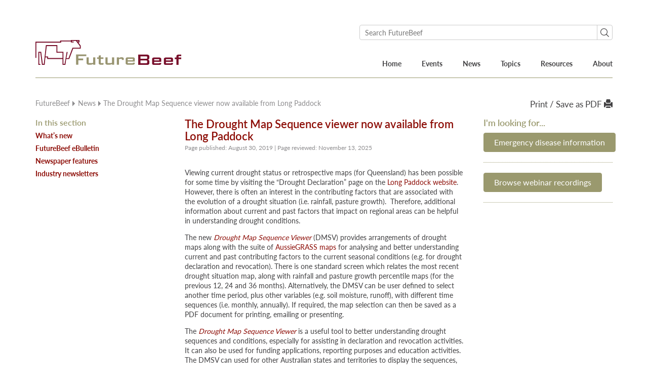

--- FILE ---
content_type: text/html; charset=UTF-8
request_url: https://futurebeef.com.au/the-drought-map-sequence-viewer-now-available-from-long-paddock/
body_size: 34328
content:

<!doctype html>
<html class="no-js" lang="en-AU">
   <head>
  <meta charset="utf-8">
  <meta http-equiv="x-ua-compatible" content="ie=edge"><script type="text/javascript">(window.NREUM||(NREUM={})).init={ajax:{deny_list:["bam.nr-data.net"]},feature_flags:["soft_nav"]};(window.NREUM||(NREUM={})).loader_config={licenseKey:"751d500a96",applicationID:"54059009",browserID:"54059204"};;/*! For license information please see nr-loader-rum-1.308.0.min.js.LICENSE.txt */
(()=>{var e,t,r={163:(e,t,r)=>{"use strict";r.d(t,{j:()=>E});var n=r(384),i=r(1741);var a=r(2555);r(860).K7.genericEvents;const s="experimental.resources",o="register",c=e=>{if(!e||"string"!=typeof e)return!1;try{document.createDocumentFragment().querySelector(e)}catch{return!1}return!0};var d=r(2614),u=r(944),l=r(8122);const f="[data-nr-mask]",g=e=>(0,l.a)(e,(()=>{const e={feature_flags:[],experimental:{allow_registered_children:!1,resources:!1},mask_selector:"*",block_selector:"[data-nr-block]",mask_input_options:{color:!1,date:!1,"datetime-local":!1,email:!1,month:!1,number:!1,range:!1,search:!1,tel:!1,text:!1,time:!1,url:!1,week:!1,textarea:!1,select:!1,password:!0}};return{ajax:{deny_list:void 0,block_internal:!0,enabled:!0,autoStart:!0},api:{get allow_registered_children(){return e.feature_flags.includes(o)||e.experimental.allow_registered_children},set allow_registered_children(t){e.experimental.allow_registered_children=t},duplicate_registered_data:!1},browser_consent_mode:{enabled:!1},distributed_tracing:{enabled:void 0,exclude_newrelic_header:void 0,cors_use_newrelic_header:void 0,cors_use_tracecontext_headers:void 0,allowed_origins:void 0},get feature_flags(){return e.feature_flags},set feature_flags(t){e.feature_flags=t},generic_events:{enabled:!0,autoStart:!0},harvest:{interval:30},jserrors:{enabled:!0,autoStart:!0},logging:{enabled:!0,autoStart:!0},metrics:{enabled:!0,autoStart:!0},obfuscate:void 0,page_action:{enabled:!0},page_view_event:{enabled:!0,autoStart:!0},page_view_timing:{enabled:!0,autoStart:!0},performance:{capture_marks:!1,capture_measures:!1,capture_detail:!0,resources:{get enabled(){return e.feature_flags.includes(s)||e.experimental.resources},set enabled(t){e.experimental.resources=t},asset_types:[],first_party_domains:[],ignore_newrelic:!0}},privacy:{cookies_enabled:!0},proxy:{assets:void 0,beacon:void 0},session:{expiresMs:d.wk,inactiveMs:d.BB},session_replay:{autoStart:!0,enabled:!1,preload:!1,sampling_rate:10,error_sampling_rate:100,collect_fonts:!1,inline_images:!1,fix_stylesheets:!0,mask_all_inputs:!0,get mask_text_selector(){return e.mask_selector},set mask_text_selector(t){c(t)?e.mask_selector="".concat(t,",").concat(f):""===t||null===t?e.mask_selector=f:(0,u.R)(5,t)},get block_class(){return"nr-block"},get ignore_class(){return"nr-ignore"},get mask_text_class(){return"nr-mask"},get block_selector(){return e.block_selector},set block_selector(t){c(t)?e.block_selector+=",".concat(t):""!==t&&(0,u.R)(6,t)},get mask_input_options(){return e.mask_input_options},set mask_input_options(t){t&&"object"==typeof t?e.mask_input_options={...t,password:!0}:(0,u.R)(7,t)}},session_trace:{enabled:!0,autoStart:!0},soft_navigations:{enabled:!0,autoStart:!0},spa:{enabled:!0,autoStart:!0},ssl:void 0,user_actions:{enabled:!0,elementAttributes:["id","className","tagName","type"]}}})());var p=r(6154),m=r(9324);let h=0;const v={buildEnv:m.F3,distMethod:m.Xs,version:m.xv,originTime:p.WN},b={consented:!1},y={appMetadata:{},get consented(){return this.session?.state?.consent||b.consented},set consented(e){b.consented=e},customTransaction:void 0,denyList:void 0,disabled:!1,harvester:void 0,isolatedBacklog:!1,isRecording:!1,loaderType:void 0,maxBytes:3e4,obfuscator:void 0,onerror:void 0,ptid:void 0,releaseIds:{},session:void 0,timeKeeper:void 0,registeredEntities:[],jsAttributesMetadata:{bytes:0},get harvestCount(){return++h}},_=e=>{const t=(0,l.a)(e,y),r=Object.keys(v).reduce((e,t)=>(e[t]={value:v[t],writable:!1,configurable:!0,enumerable:!0},e),{});return Object.defineProperties(t,r)};var w=r(5701);const x=e=>{const t=e.startsWith("http");e+="/",r.p=t?e:"https://"+e};var R=r(7836),k=r(3241);const A={accountID:void 0,trustKey:void 0,agentID:void 0,licenseKey:void 0,applicationID:void 0,xpid:void 0},S=e=>(0,l.a)(e,A),T=new Set;function E(e,t={},r,s){let{init:o,info:c,loader_config:d,runtime:u={},exposed:l=!0}=t;if(!c){const e=(0,n.pV)();o=e.init,c=e.info,d=e.loader_config}e.init=g(o||{}),e.loader_config=S(d||{}),c.jsAttributes??={},p.bv&&(c.jsAttributes.isWorker=!0),e.info=(0,a.D)(c);const f=e.init,m=[c.beacon,c.errorBeacon];T.has(e.agentIdentifier)||(f.proxy.assets&&(x(f.proxy.assets),m.push(f.proxy.assets)),f.proxy.beacon&&m.push(f.proxy.beacon),e.beacons=[...m],function(e){const t=(0,n.pV)();Object.getOwnPropertyNames(i.W.prototype).forEach(r=>{const n=i.W.prototype[r];if("function"!=typeof n||"constructor"===n)return;let a=t[r];e[r]&&!1!==e.exposed&&"micro-agent"!==e.runtime?.loaderType&&(t[r]=(...t)=>{const n=e[r](...t);return a?a(...t):n})})}(e),(0,n.US)("activatedFeatures",w.B)),u.denyList=[...f.ajax.deny_list||[],...f.ajax.block_internal?m:[]],u.ptid=e.agentIdentifier,u.loaderType=r,e.runtime=_(u),T.has(e.agentIdentifier)||(e.ee=R.ee.get(e.agentIdentifier),e.exposed=l,(0,k.W)({agentIdentifier:e.agentIdentifier,drained:!!w.B?.[e.agentIdentifier],type:"lifecycle",name:"initialize",feature:void 0,data:e.config})),T.add(e.agentIdentifier)}},384:(e,t,r)=>{"use strict";r.d(t,{NT:()=>s,US:()=>u,Zm:()=>o,bQ:()=>d,dV:()=>c,pV:()=>l});var n=r(6154),i=r(1863),a=r(1910);const s={beacon:"bam.nr-data.net",errorBeacon:"bam.nr-data.net"};function o(){return n.gm.NREUM||(n.gm.NREUM={}),void 0===n.gm.newrelic&&(n.gm.newrelic=n.gm.NREUM),n.gm.NREUM}function c(){let e=o();return e.o||(e.o={ST:n.gm.setTimeout,SI:n.gm.setImmediate||n.gm.setInterval,CT:n.gm.clearTimeout,XHR:n.gm.XMLHttpRequest,REQ:n.gm.Request,EV:n.gm.Event,PR:n.gm.Promise,MO:n.gm.MutationObserver,FETCH:n.gm.fetch,WS:n.gm.WebSocket},(0,a.i)(...Object.values(e.o))),e}function d(e,t){let r=o();r.initializedAgents??={},t.initializedAt={ms:(0,i.t)(),date:new Date},r.initializedAgents[e]=t}function u(e,t){o()[e]=t}function l(){return function(){let e=o();const t=e.info||{};e.info={beacon:s.beacon,errorBeacon:s.errorBeacon,...t}}(),function(){let e=o();const t=e.init||{};e.init={...t}}(),c(),function(){let e=o();const t=e.loader_config||{};e.loader_config={...t}}(),o()}},782:(e,t,r)=>{"use strict";r.d(t,{T:()=>n});const n=r(860).K7.pageViewTiming},860:(e,t,r)=>{"use strict";r.d(t,{$J:()=>u,K7:()=>c,P3:()=>d,XX:()=>i,Yy:()=>o,df:()=>a,qY:()=>n,v4:()=>s});const n="events",i="jserrors",a="browser/blobs",s="rum",o="browser/logs",c={ajax:"ajax",genericEvents:"generic_events",jserrors:i,logging:"logging",metrics:"metrics",pageAction:"page_action",pageViewEvent:"page_view_event",pageViewTiming:"page_view_timing",sessionReplay:"session_replay",sessionTrace:"session_trace",softNav:"soft_navigations",spa:"spa"},d={[c.pageViewEvent]:1,[c.pageViewTiming]:2,[c.metrics]:3,[c.jserrors]:4,[c.spa]:5,[c.ajax]:6,[c.sessionTrace]:7,[c.softNav]:8,[c.sessionReplay]:9,[c.logging]:10,[c.genericEvents]:11},u={[c.pageViewEvent]:s,[c.pageViewTiming]:n,[c.ajax]:n,[c.spa]:n,[c.softNav]:n,[c.metrics]:i,[c.jserrors]:i,[c.sessionTrace]:a,[c.sessionReplay]:a,[c.logging]:o,[c.genericEvents]:"ins"}},944:(e,t,r)=>{"use strict";r.d(t,{R:()=>i});var n=r(3241);function i(e,t){"function"==typeof console.debug&&(console.debug("New Relic Warning: https://github.com/newrelic/newrelic-browser-agent/blob/main/docs/warning-codes.md#".concat(e),t),(0,n.W)({agentIdentifier:null,drained:null,type:"data",name:"warn",feature:"warn",data:{code:e,secondary:t}}))}},1687:(e,t,r)=>{"use strict";r.d(t,{Ak:()=>d,Ze:()=>f,x3:()=>u});var n=r(3241),i=r(7836),a=r(3606),s=r(860),o=r(2646);const c={};function d(e,t){const r={staged:!1,priority:s.P3[t]||0};l(e),c[e].get(t)||c[e].set(t,r)}function u(e,t){e&&c[e]&&(c[e].get(t)&&c[e].delete(t),p(e,t,!1),c[e].size&&g(e))}function l(e){if(!e)throw new Error("agentIdentifier required");c[e]||(c[e]=new Map)}function f(e="",t="feature",r=!1){if(l(e),!e||!c[e].get(t)||r)return p(e,t);c[e].get(t).staged=!0,g(e)}function g(e){const t=Array.from(c[e]);t.every(([e,t])=>t.staged)&&(t.sort((e,t)=>e[1].priority-t[1].priority),t.forEach(([t])=>{c[e].delete(t),p(e,t)}))}function p(e,t,r=!0){const s=e?i.ee.get(e):i.ee,c=a.i.handlers;if(!s.aborted&&s.backlog&&c){if((0,n.W)({agentIdentifier:e,type:"lifecycle",name:"drain",feature:t}),r){const e=s.backlog[t],r=c[t];if(r){for(let t=0;e&&t<e.length;++t)m(e[t],r);Object.entries(r).forEach(([e,t])=>{Object.values(t||{}).forEach(t=>{t[0]?.on&&t[0]?.context()instanceof o.y&&t[0].on(e,t[1])})})}}s.isolatedBacklog||delete c[t],s.backlog[t]=null,s.emit("drain-"+t,[])}}function m(e,t){var r=e[1];Object.values(t[r]||{}).forEach(t=>{var r=e[0];if(t[0]===r){var n=t[1],i=e[3],a=e[2];n.apply(i,a)}})}},1738:(e,t,r)=>{"use strict";r.d(t,{U:()=>g,Y:()=>f});var n=r(3241),i=r(9908),a=r(1863),s=r(944),o=r(5701),c=r(3969),d=r(8362),u=r(860),l=r(4261);function f(e,t,r,a){const f=a||r;!f||f[e]&&f[e]!==d.d.prototype[e]||(f[e]=function(){(0,i.p)(c.xV,["API/"+e+"/called"],void 0,u.K7.metrics,r.ee),(0,n.W)({agentIdentifier:r.agentIdentifier,drained:!!o.B?.[r.agentIdentifier],type:"data",name:"api",feature:l.Pl+e,data:{}});try{return t.apply(this,arguments)}catch(e){(0,s.R)(23,e)}})}function g(e,t,r,n,s){const o=e.info;null===r?delete o.jsAttributes[t]:o.jsAttributes[t]=r,(s||null===r)&&(0,i.p)(l.Pl+n,[(0,a.t)(),t,r],void 0,"session",e.ee)}},1741:(e,t,r)=>{"use strict";r.d(t,{W:()=>a});var n=r(944),i=r(4261);class a{#e(e,...t){if(this[e]!==a.prototype[e])return this[e](...t);(0,n.R)(35,e)}addPageAction(e,t){return this.#e(i.hG,e,t)}register(e){return this.#e(i.eY,e)}recordCustomEvent(e,t){return this.#e(i.fF,e,t)}setPageViewName(e,t){return this.#e(i.Fw,e,t)}setCustomAttribute(e,t,r){return this.#e(i.cD,e,t,r)}noticeError(e,t){return this.#e(i.o5,e,t)}setUserId(e,t=!1){return this.#e(i.Dl,e,t)}setApplicationVersion(e){return this.#e(i.nb,e)}setErrorHandler(e){return this.#e(i.bt,e)}addRelease(e,t){return this.#e(i.k6,e,t)}log(e,t){return this.#e(i.$9,e,t)}start(){return this.#e(i.d3)}finished(e){return this.#e(i.BL,e)}recordReplay(){return this.#e(i.CH)}pauseReplay(){return this.#e(i.Tb)}addToTrace(e){return this.#e(i.U2,e)}setCurrentRouteName(e){return this.#e(i.PA,e)}interaction(e){return this.#e(i.dT,e)}wrapLogger(e,t,r){return this.#e(i.Wb,e,t,r)}measure(e,t){return this.#e(i.V1,e,t)}consent(e){return this.#e(i.Pv,e)}}},1863:(e,t,r)=>{"use strict";function n(){return Math.floor(performance.now())}r.d(t,{t:()=>n})},1910:(e,t,r)=>{"use strict";r.d(t,{i:()=>a});var n=r(944);const i=new Map;function a(...e){return e.every(e=>{if(i.has(e))return i.get(e);const t="function"==typeof e?e.toString():"",r=t.includes("[native code]"),a=t.includes("nrWrapper");return r||a||(0,n.R)(64,e?.name||t),i.set(e,r),r})}},2555:(e,t,r)=>{"use strict";r.d(t,{D:()=>o,f:()=>s});var n=r(384),i=r(8122);const a={beacon:n.NT.beacon,errorBeacon:n.NT.errorBeacon,licenseKey:void 0,applicationID:void 0,sa:void 0,queueTime:void 0,applicationTime:void 0,ttGuid:void 0,user:void 0,account:void 0,product:void 0,extra:void 0,jsAttributes:{},userAttributes:void 0,atts:void 0,transactionName:void 0,tNamePlain:void 0};function s(e){try{return!!e.licenseKey&&!!e.errorBeacon&&!!e.applicationID}catch(e){return!1}}const o=e=>(0,i.a)(e,a)},2614:(e,t,r)=>{"use strict";r.d(t,{BB:()=>s,H3:()=>n,g:()=>d,iL:()=>c,tS:()=>o,uh:()=>i,wk:()=>a});const n="NRBA",i="SESSION",a=144e5,s=18e5,o={STARTED:"session-started",PAUSE:"session-pause",RESET:"session-reset",RESUME:"session-resume",UPDATE:"session-update"},c={SAME_TAB:"same-tab",CROSS_TAB:"cross-tab"},d={OFF:0,FULL:1,ERROR:2}},2646:(e,t,r)=>{"use strict";r.d(t,{y:()=>n});class n{constructor(e){this.contextId=e}}},2843:(e,t,r)=>{"use strict";r.d(t,{G:()=>a,u:()=>i});var n=r(3878);function i(e,t=!1,r,i){(0,n.DD)("visibilitychange",function(){if(t)return void("hidden"===document.visibilityState&&e());e(document.visibilityState)},r,i)}function a(e,t,r){(0,n.sp)("pagehide",e,t,r)}},3241:(e,t,r)=>{"use strict";r.d(t,{W:()=>a});var n=r(6154);const i="newrelic";function a(e={}){try{n.gm.dispatchEvent(new CustomEvent(i,{detail:e}))}catch(e){}}},3606:(e,t,r)=>{"use strict";r.d(t,{i:()=>a});var n=r(9908);a.on=s;var i=a.handlers={};function a(e,t,r,a){s(a||n.d,i,e,t,r)}function s(e,t,r,i,a){a||(a="feature"),e||(e=n.d);var s=t[a]=t[a]||{};(s[r]=s[r]||[]).push([e,i])}},3878:(e,t,r)=>{"use strict";function n(e,t){return{capture:e,passive:!1,signal:t}}function i(e,t,r=!1,i){window.addEventListener(e,t,n(r,i))}function a(e,t,r=!1,i){document.addEventListener(e,t,n(r,i))}r.d(t,{DD:()=>a,jT:()=>n,sp:()=>i})},3969:(e,t,r)=>{"use strict";r.d(t,{TZ:()=>n,XG:()=>o,rs:()=>i,xV:()=>s,z_:()=>a});const n=r(860).K7.metrics,i="sm",a="cm",s="storeSupportabilityMetrics",o="storeEventMetrics"},4234:(e,t,r)=>{"use strict";r.d(t,{W:()=>a});var n=r(7836),i=r(1687);class a{constructor(e,t){this.agentIdentifier=e,this.ee=n.ee.get(e),this.featureName=t,this.blocked=!1}deregisterDrain(){(0,i.x3)(this.agentIdentifier,this.featureName)}}},4261:(e,t,r)=>{"use strict";r.d(t,{$9:()=>d,BL:()=>o,CH:()=>g,Dl:()=>_,Fw:()=>y,PA:()=>h,Pl:()=>n,Pv:()=>k,Tb:()=>l,U2:()=>a,V1:()=>R,Wb:()=>x,bt:()=>b,cD:()=>v,d3:()=>w,dT:()=>c,eY:()=>p,fF:()=>f,hG:()=>i,k6:()=>s,nb:()=>m,o5:()=>u});const n="api-",i="addPageAction",a="addToTrace",s="addRelease",o="finished",c="interaction",d="log",u="noticeError",l="pauseReplay",f="recordCustomEvent",g="recordReplay",p="register",m="setApplicationVersion",h="setCurrentRouteName",v="setCustomAttribute",b="setErrorHandler",y="setPageViewName",_="setUserId",w="start",x="wrapLogger",R="measure",k="consent"},5289:(e,t,r)=>{"use strict";r.d(t,{GG:()=>s,Qr:()=>c,sB:()=>o});var n=r(3878),i=r(6389);function a(){return"undefined"==typeof document||"complete"===document.readyState}function s(e,t){if(a())return e();const r=(0,i.J)(e),s=setInterval(()=>{a()&&(clearInterval(s),r())},500);(0,n.sp)("load",r,t)}function o(e){if(a())return e();(0,n.DD)("DOMContentLoaded",e)}function c(e){if(a())return e();(0,n.sp)("popstate",e)}},5607:(e,t,r)=>{"use strict";r.d(t,{W:()=>n});const n=(0,r(9566).bz)()},5701:(e,t,r)=>{"use strict";r.d(t,{B:()=>a,t:()=>s});var n=r(3241);const i=new Set,a={};function s(e,t){const r=t.agentIdentifier;a[r]??={},e&&"object"==typeof e&&(i.has(r)||(t.ee.emit("rumresp",[e]),a[r]=e,i.add(r),(0,n.W)({agentIdentifier:r,loaded:!0,drained:!0,type:"lifecycle",name:"load",feature:void 0,data:e})))}},6154:(e,t,r)=>{"use strict";r.d(t,{OF:()=>c,RI:()=>i,WN:()=>u,bv:()=>a,eN:()=>l,gm:()=>s,mw:()=>o,sb:()=>d});var n=r(1863);const i="undefined"!=typeof window&&!!window.document,a="undefined"!=typeof WorkerGlobalScope&&("undefined"!=typeof self&&self instanceof WorkerGlobalScope&&self.navigator instanceof WorkerNavigator||"undefined"!=typeof globalThis&&globalThis instanceof WorkerGlobalScope&&globalThis.navigator instanceof WorkerNavigator),s=i?window:"undefined"!=typeof WorkerGlobalScope&&("undefined"!=typeof self&&self instanceof WorkerGlobalScope&&self||"undefined"!=typeof globalThis&&globalThis instanceof WorkerGlobalScope&&globalThis),o=Boolean("hidden"===s?.document?.visibilityState),c=/iPad|iPhone|iPod/.test(s.navigator?.userAgent),d=c&&"undefined"==typeof SharedWorker,u=((()=>{const e=s.navigator?.userAgent?.match(/Firefox[/\s](\d+\.\d+)/);Array.isArray(e)&&e.length>=2&&e[1]})(),Date.now()-(0,n.t)()),l=()=>"undefined"!=typeof PerformanceNavigationTiming&&s?.performance?.getEntriesByType("navigation")?.[0]?.responseStart},6389:(e,t,r)=>{"use strict";function n(e,t=500,r={}){const n=r?.leading||!1;let i;return(...r)=>{n&&void 0===i&&(e.apply(this,r),i=setTimeout(()=>{i=clearTimeout(i)},t)),n||(clearTimeout(i),i=setTimeout(()=>{e.apply(this,r)},t))}}function i(e){let t=!1;return(...r)=>{t||(t=!0,e.apply(this,r))}}r.d(t,{J:()=>i,s:()=>n})},6630:(e,t,r)=>{"use strict";r.d(t,{T:()=>n});const n=r(860).K7.pageViewEvent},7699:(e,t,r)=>{"use strict";r.d(t,{It:()=>a,KC:()=>o,No:()=>i,qh:()=>s});var n=r(860);const i=16e3,a=1e6,s="SESSION_ERROR",o={[n.K7.logging]:!0,[n.K7.genericEvents]:!1,[n.K7.jserrors]:!1,[n.K7.ajax]:!1}},7836:(e,t,r)=>{"use strict";r.d(t,{P:()=>o,ee:()=>c});var n=r(384),i=r(8990),a=r(2646),s=r(5607);const o="nr@context:".concat(s.W),c=function e(t,r){var n={},s={},u={},l=!1;try{l=16===r.length&&d.initializedAgents?.[r]?.runtime.isolatedBacklog}catch(e){}var f={on:p,addEventListener:p,removeEventListener:function(e,t){var r=n[e];if(!r)return;for(var i=0;i<r.length;i++)r[i]===t&&r.splice(i,1)},emit:function(e,r,n,i,a){!1!==a&&(a=!0);if(c.aborted&&!i)return;t&&a&&t.emit(e,r,n);var o=g(n);m(e).forEach(e=>{e.apply(o,r)});var d=v()[s[e]];d&&d.push([f,e,r,o]);return o},get:h,listeners:m,context:g,buffer:function(e,t){const r=v();if(t=t||"feature",f.aborted)return;Object.entries(e||{}).forEach(([e,n])=>{s[n]=t,t in r||(r[t]=[])})},abort:function(){f._aborted=!0,Object.keys(f.backlog).forEach(e=>{delete f.backlog[e]})},isBuffering:function(e){return!!v()[s[e]]},debugId:r,backlog:l?{}:t&&"object"==typeof t.backlog?t.backlog:{},isolatedBacklog:l};return Object.defineProperty(f,"aborted",{get:()=>{let e=f._aborted||!1;return e||(t&&(e=t.aborted),e)}}),f;function g(e){return e&&e instanceof a.y?e:e?(0,i.I)(e,o,()=>new a.y(o)):new a.y(o)}function p(e,t){n[e]=m(e).concat(t)}function m(e){return n[e]||[]}function h(t){return u[t]=u[t]||e(f,t)}function v(){return f.backlog}}(void 0,"globalEE"),d=(0,n.Zm)();d.ee||(d.ee=c)},8122:(e,t,r)=>{"use strict";r.d(t,{a:()=>i});var n=r(944);function i(e,t){try{if(!e||"object"!=typeof e)return(0,n.R)(3);if(!t||"object"!=typeof t)return(0,n.R)(4);const r=Object.create(Object.getPrototypeOf(t),Object.getOwnPropertyDescriptors(t)),a=0===Object.keys(r).length?e:r;for(let s in a)if(void 0!==e[s])try{if(null===e[s]){r[s]=null;continue}Array.isArray(e[s])&&Array.isArray(t[s])?r[s]=Array.from(new Set([...e[s],...t[s]])):"object"==typeof e[s]&&"object"==typeof t[s]?r[s]=i(e[s],t[s]):r[s]=e[s]}catch(e){r[s]||(0,n.R)(1,e)}return r}catch(e){(0,n.R)(2,e)}}},8362:(e,t,r)=>{"use strict";r.d(t,{d:()=>a});var n=r(9566),i=r(1741);class a extends i.W{agentIdentifier=(0,n.LA)(16)}},8374:(e,t,r)=>{r.nc=(()=>{try{return document?.currentScript?.nonce}catch(e){}return""})()},8990:(e,t,r)=>{"use strict";r.d(t,{I:()=>i});var n=Object.prototype.hasOwnProperty;function i(e,t,r){if(n.call(e,t))return e[t];var i=r();if(Object.defineProperty&&Object.keys)try{return Object.defineProperty(e,t,{value:i,writable:!0,enumerable:!1}),i}catch(e){}return e[t]=i,i}},9324:(e,t,r)=>{"use strict";r.d(t,{F3:()=>i,Xs:()=>a,xv:()=>n});const n="1.308.0",i="PROD",a="CDN"},9566:(e,t,r)=>{"use strict";r.d(t,{LA:()=>o,bz:()=>s});var n=r(6154);const i="xxxxxxxx-xxxx-4xxx-yxxx-xxxxxxxxxxxx";function a(e,t){return e?15&e[t]:16*Math.random()|0}function s(){const e=n.gm?.crypto||n.gm?.msCrypto;let t,r=0;return e&&e.getRandomValues&&(t=e.getRandomValues(new Uint8Array(30))),i.split("").map(e=>"x"===e?a(t,r++).toString(16):"y"===e?(3&a()|8).toString(16):e).join("")}function o(e){const t=n.gm?.crypto||n.gm?.msCrypto;let r,i=0;t&&t.getRandomValues&&(r=t.getRandomValues(new Uint8Array(e)));const s=[];for(var o=0;o<e;o++)s.push(a(r,i++).toString(16));return s.join("")}},9908:(e,t,r)=>{"use strict";r.d(t,{d:()=>n,p:()=>i});var n=r(7836).ee.get("handle");function i(e,t,r,i,a){a?(a.buffer([e],i),a.emit(e,t,r)):(n.buffer([e],i),n.emit(e,t,r))}}},n={};function i(e){var t=n[e];if(void 0!==t)return t.exports;var a=n[e]={exports:{}};return r[e](a,a.exports,i),a.exports}i.m=r,i.d=(e,t)=>{for(var r in t)i.o(t,r)&&!i.o(e,r)&&Object.defineProperty(e,r,{enumerable:!0,get:t[r]})},i.f={},i.e=e=>Promise.all(Object.keys(i.f).reduce((t,r)=>(i.f[r](e,t),t),[])),i.u=e=>"nr-rum-1.308.0.min.js",i.o=(e,t)=>Object.prototype.hasOwnProperty.call(e,t),e={},t="NRBA-1.308.0.PROD:",i.l=(r,n,a,s)=>{if(e[r])e[r].push(n);else{var o,c;if(void 0!==a)for(var d=document.getElementsByTagName("script"),u=0;u<d.length;u++){var l=d[u];if(l.getAttribute("src")==r||l.getAttribute("data-webpack")==t+a){o=l;break}}if(!o){c=!0;var f={296:"sha512-+MIMDsOcckGXa1EdWHqFNv7P+JUkd5kQwCBr3KE6uCvnsBNUrdSt4a/3/L4j4TxtnaMNjHpza2/erNQbpacJQA=="};(o=document.createElement("script")).charset="utf-8",i.nc&&o.setAttribute("nonce",i.nc),o.setAttribute("data-webpack",t+a),o.src=r,0!==o.src.indexOf(window.location.origin+"/")&&(o.crossOrigin="anonymous"),f[s]&&(o.integrity=f[s])}e[r]=[n];var g=(t,n)=>{o.onerror=o.onload=null,clearTimeout(p);var i=e[r];if(delete e[r],o.parentNode&&o.parentNode.removeChild(o),i&&i.forEach(e=>e(n)),t)return t(n)},p=setTimeout(g.bind(null,void 0,{type:"timeout",target:o}),12e4);o.onerror=g.bind(null,o.onerror),o.onload=g.bind(null,o.onload),c&&document.head.appendChild(o)}},i.r=e=>{"undefined"!=typeof Symbol&&Symbol.toStringTag&&Object.defineProperty(e,Symbol.toStringTag,{value:"Module"}),Object.defineProperty(e,"__esModule",{value:!0})},i.p="https://js-agent.newrelic.com/",(()=>{var e={374:0,840:0};i.f.j=(t,r)=>{var n=i.o(e,t)?e[t]:void 0;if(0!==n)if(n)r.push(n[2]);else{var a=new Promise((r,i)=>n=e[t]=[r,i]);r.push(n[2]=a);var s=i.p+i.u(t),o=new Error;i.l(s,r=>{if(i.o(e,t)&&(0!==(n=e[t])&&(e[t]=void 0),n)){var a=r&&("load"===r.type?"missing":r.type),s=r&&r.target&&r.target.src;o.message="Loading chunk "+t+" failed: ("+a+": "+s+")",o.name="ChunkLoadError",o.type=a,o.request=s,n[1](o)}},"chunk-"+t,t)}};var t=(t,r)=>{var n,a,[s,o,c]=r,d=0;if(s.some(t=>0!==e[t])){for(n in o)i.o(o,n)&&(i.m[n]=o[n]);if(c)c(i)}for(t&&t(r);d<s.length;d++)a=s[d],i.o(e,a)&&e[a]&&e[a][0](),e[a]=0},r=self["webpackChunk:NRBA-1.308.0.PROD"]=self["webpackChunk:NRBA-1.308.0.PROD"]||[];r.forEach(t.bind(null,0)),r.push=t.bind(null,r.push.bind(r))})(),(()=>{"use strict";i(8374);var e=i(8362),t=i(860);const r=Object.values(t.K7);var n=i(163);var a=i(9908),s=i(1863),o=i(4261),c=i(1738);var d=i(1687),u=i(4234),l=i(5289),f=i(6154),g=i(944),p=i(384);const m=e=>f.RI&&!0===e?.privacy.cookies_enabled;function h(e){return!!(0,p.dV)().o.MO&&m(e)&&!0===e?.session_trace.enabled}var v=i(6389),b=i(7699);class y extends u.W{constructor(e,t){super(e.agentIdentifier,t),this.agentRef=e,this.abortHandler=void 0,this.featAggregate=void 0,this.loadedSuccessfully=void 0,this.onAggregateImported=new Promise(e=>{this.loadedSuccessfully=e}),this.deferred=Promise.resolve(),!1===e.init[this.featureName].autoStart?this.deferred=new Promise((t,r)=>{this.ee.on("manual-start-all",(0,v.J)(()=>{(0,d.Ak)(e.agentIdentifier,this.featureName),t()}))}):(0,d.Ak)(e.agentIdentifier,t)}importAggregator(e,t,r={}){if(this.featAggregate)return;const n=async()=>{let n;await this.deferred;try{if(m(e.init)){const{setupAgentSession:t}=await i.e(296).then(i.bind(i,3305));n=t(e)}}catch(e){(0,g.R)(20,e),this.ee.emit("internal-error",[e]),(0,a.p)(b.qh,[e],void 0,this.featureName,this.ee)}try{if(!this.#t(this.featureName,n,e.init))return(0,d.Ze)(this.agentIdentifier,this.featureName),void this.loadedSuccessfully(!1);const{Aggregate:i}=await t();this.featAggregate=new i(e,r),e.runtime.harvester.initializedAggregates.push(this.featAggregate),this.loadedSuccessfully(!0)}catch(e){(0,g.R)(34,e),this.abortHandler?.(),(0,d.Ze)(this.agentIdentifier,this.featureName,!0),this.loadedSuccessfully(!1),this.ee&&this.ee.abort()}};f.RI?(0,l.GG)(()=>n(),!0):n()}#t(e,r,n){if(this.blocked)return!1;switch(e){case t.K7.sessionReplay:return h(n)&&!!r;case t.K7.sessionTrace:return!!r;default:return!0}}}var _=i(6630),w=i(2614),x=i(3241);class R extends y{static featureName=_.T;constructor(e){var t;super(e,_.T),this.setupInspectionEvents(e.agentIdentifier),t=e,(0,c.Y)(o.Fw,function(e,r){"string"==typeof e&&("/"!==e.charAt(0)&&(e="/"+e),t.runtime.customTransaction=(r||"http://custom.transaction")+e,(0,a.p)(o.Pl+o.Fw,[(0,s.t)()],void 0,void 0,t.ee))},t),this.importAggregator(e,()=>i.e(296).then(i.bind(i,3943)))}setupInspectionEvents(e){const t=(t,r)=>{t&&(0,x.W)({agentIdentifier:e,timeStamp:t.timeStamp,loaded:"complete"===t.target.readyState,type:"window",name:r,data:t.target.location+""})};(0,l.sB)(e=>{t(e,"DOMContentLoaded")}),(0,l.GG)(e=>{t(e,"load")}),(0,l.Qr)(e=>{t(e,"navigate")}),this.ee.on(w.tS.UPDATE,(t,r)=>{(0,x.W)({agentIdentifier:e,type:"lifecycle",name:"session",data:r})})}}class k extends e.d{constructor(e){var t;(super(),f.gm)?(this.features={},(0,p.bQ)(this.agentIdentifier,this),this.desiredFeatures=new Set(e.features||[]),this.desiredFeatures.add(R),(0,n.j)(this,e,e.loaderType||"agent"),t=this,(0,c.Y)(o.cD,function(e,r,n=!1){if("string"==typeof e){if(["string","number","boolean"].includes(typeof r)||null===r)return(0,c.U)(t,e,r,o.cD,n);(0,g.R)(40,typeof r)}else(0,g.R)(39,typeof e)},t),function(e){(0,c.Y)(o.Dl,function(t,r=!1){if("string"!=typeof t&&null!==t)return void(0,g.R)(41,typeof t);const n=e.info.jsAttributes["enduser.id"];r&&null!=n&&n!==t?(0,a.p)(o.Pl+"setUserIdAndResetSession",[t],void 0,"session",e.ee):(0,c.U)(e,"enduser.id",t,o.Dl,!0)},e)}(this),function(e){(0,c.Y)(o.nb,function(t){if("string"==typeof t||null===t)return(0,c.U)(e,"application.version",t,o.nb,!1);(0,g.R)(42,typeof t)},e)}(this),function(e){(0,c.Y)(o.d3,function(){e.ee.emit("manual-start-all")},e)}(this),function(e){(0,c.Y)(o.Pv,function(t=!0){if("boolean"==typeof t){if((0,a.p)(o.Pl+o.Pv,[t],void 0,"session",e.ee),e.runtime.consented=t,t){const t=e.features.page_view_event;t.onAggregateImported.then(e=>{const r=t.featAggregate;e&&!r.sentRum&&r.sendRum()})}}else(0,g.R)(65,typeof t)},e)}(this),this.run()):(0,g.R)(21)}get config(){return{info:this.info,init:this.init,loader_config:this.loader_config,runtime:this.runtime}}get api(){return this}run(){try{const e=function(e){const t={};return r.forEach(r=>{t[r]=!!e[r]?.enabled}),t}(this.init),n=[...this.desiredFeatures];n.sort((e,r)=>t.P3[e.featureName]-t.P3[r.featureName]),n.forEach(r=>{if(!e[r.featureName]&&r.featureName!==t.K7.pageViewEvent)return;if(r.featureName===t.K7.spa)return void(0,g.R)(67);const n=function(e){switch(e){case t.K7.ajax:return[t.K7.jserrors];case t.K7.sessionTrace:return[t.K7.ajax,t.K7.pageViewEvent];case t.K7.sessionReplay:return[t.K7.sessionTrace];case t.K7.pageViewTiming:return[t.K7.pageViewEvent];default:return[]}}(r.featureName).filter(e=>!(e in this.features));n.length>0&&(0,g.R)(36,{targetFeature:r.featureName,missingDependencies:n}),this.features[r.featureName]=new r(this)})}catch(e){(0,g.R)(22,e);for(const e in this.features)this.features[e].abortHandler?.();const t=(0,p.Zm)();delete t.initializedAgents[this.agentIdentifier]?.features,delete this.sharedAggregator;return t.ee.get(this.agentIdentifier).abort(),!1}}}var A=i(2843),S=i(782);class T extends y{static featureName=S.T;constructor(e){super(e,S.T),f.RI&&((0,A.u)(()=>(0,a.p)("docHidden",[(0,s.t)()],void 0,S.T,this.ee),!0),(0,A.G)(()=>(0,a.p)("winPagehide",[(0,s.t)()],void 0,S.T,this.ee)),this.importAggregator(e,()=>i.e(296).then(i.bind(i,2117))))}}var E=i(3969);class I extends y{static featureName=E.TZ;constructor(e){super(e,E.TZ),f.RI&&document.addEventListener("securitypolicyviolation",e=>{(0,a.p)(E.xV,["Generic/CSPViolation/Detected"],void 0,this.featureName,this.ee)}),this.importAggregator(e,()=>i.e(296).then(i.bind(i,9623)))}}new k({features:[R,T,I],loaderType:"lite"})})()})();</script>
  <meta name="viewport" content="width=device-width, initial-scale=1">
  <meta name='robots' content='index, follow, max-image-preview:large, max-snippet:-1, max-video-preview:-1' />

	<!-- This site is optimized with the Yoast SEO plugin v22.9 - https://yoast.com/wordpress/plugins/seo/ -->
	<title>The Drought Map Sequence viewer now available from Long Paddock - FutureBeef</title>
	<meta name="description" content="The new Drought Map Sequence Viewer provides an opportunity for better understanding of current and past contributing factors to seasonal conditions." />
	<link rel="canonical" href="https://futurebeef.com.au/the-drought-map-sequence-viewer-now-available-from-long-paddock/" />
	<meta property="og:locale" content="en_US" />
	<meta property="og:type" content="article" />
	<meta property="og:title" content="The Drought Map Sequence viewer now available from Long Paddock - FutureBeef" />
	<meta property="og:description" content="The new Drought Map Sequence Viewer provides an opportunity for better understanding of current and past contributing factors to seasonal conditions." />
	<meta property="og:url" content="https://futurebeef.com.au/the-drought-map-sequence-viewer-now-available-from-long-paddock/" />
	<meta property="og:site_name" content="FutureBeef" />
	<meta property="article:published_time" content="2019-08-30T05:27:55+00:00" />
	<meta property="article:modified_time" content="2025-11-13T05:35:08+00:00" />
	<meta property="og:image" content="https://futurebeef.com.au/wp-content/uploads/2019/08/DMSV-1024x501.jpg" />
	<meta name="author" content="Jodie Ward" />
	<meta name="twitter:card" content="summary_large_image" />
	<meta name="twitter:label1" content="Written by" />
	<meta name="twitter:data1" content="Jodie Ward" />
	<meta name="twitter:label2" content="Est. reading time" />
	<meta name="twitter:data2" content="2 minutes" />
	<script type="application/ld+json" class="yoast-schema-graph">{"@context":"https://schema.org","@graph":[{"@type":"WebPage","@id":"https://futurebeef.com.au/the-drought-map-sequence-viewer-now-available-from-long-paddock/","url":"https://futurebeef.com.au/the-drought-map-sequence-viewer-now-available-from-long-paddock/","name":"The Drought Map Sequence viewer now available from Long Paddock - FutureBeef","isPartOf":{"@id":"https://futurebeef.com.au/#website"},"primaryImageOfPage":{"@id":"https://futurebeef.com.au/the-drought-map-sequence-viewer-now-available-from-long-paddock/#primaryimage"},"image":{"@id":"https://futurebeef.com.au/the-drought-map-sequence-viewer-now-available-from-long-paddock/#primaryimage"},"thumbnailUrl":"https://futurebeef.com.au/wp-content/uploads/2019/08/DMSV-1024x501.jpg","datePublished":"2019-08-30T05:27:55+00:00","dateModified":"2025-11-13T05:35:08+00:00","author":{"@id":"https://futurebeef.com.au/#/schema/person/ee04bb32282c8f24428a7e92bf909bd4"},"description":"The new Drought Map Sequence Viewer provides an opportunity for better understanding of current and past contributing factors to seasonal conditions.","breadcrumb":{"@id":"https://futurebeef.com.au/the-drought-map-sequence-viewer-now-available-from-long-paddock/#breadcrumb"},"inLanguage":"en-AU","potentialAction":[{"@type":"ReadAction","target":["https://futurebeef.com.au/the-drought-map-sequence-viewer-now-available-from-long-paddock/"]}]},{"@type":"ImageObject","inLanguage":"en-AU","@id":"https://futurebeef.com.au/the-drought-map-sequence-viewer-now-available-from-long-paddock/#primaryimage","url":"https://futurebeef.com.au/wp-content/uploads/2019/08/DMSV.jpg","contentUrl":"https://futurebeef.com.au/wp-content/uploads/2019/08/DMSV.jpg","width":1917,"height":938},{"@type":"BreadcrumbList","@id":"https://futurebeef.com.au/the-drought-map-sequence-viewer-now-available-from-long-paddock/#breadcrumb","itemListElement":[{"@type":"ListItem","position":1,"name":"Home","item":"https://futurebeef.com.au/"},{"@type":"ListItem","position":2,"name":"News","item":"https://futurebeef.com.au/news/"},{"@type":"ListItem","position":3,"name":"The Drought Map Sequence viewer now available from Long Paddock"}]},{"@type":"WebSite","@id":"https://futurebeef.com.au/#website","url":"https://futurebeef.com.au/","name":"FutureBeef","description":"FutureBeef - your one-stop shop for north Australian beef information","potentialAction":[{"@type":"SearchAction","target":{"@type":"EntryPoint","urlTemplate":"https://futurebeef.com.au/?s={search_term_string}"},"query-input":"required name=search_term_string"}],"inLanguage":"en-AU"},{"@type":"Person","@id":"https://futurebeef.com.au/#/schema/person/ee04bb32282c8f24428a7e92bf909bd4","name":"Jodie Ward","image":{"@type":"ImageObject","inLanguage":"en-AU","@id":"https://futurebeef.com.au/#/schema/person/image/","url":"https://secure.gravatar.com/avatar/b9a06f8c403e68081e3236039e7e2c76?s=96&d=mm&r=g","contentUrl":"https://secure.gravatar.com/avatar/b9a06f8c403e68081e3236039e7e2c76?s=96&d=mm&r=g","caption":"Jodie Ward"}}]}</script>
	<!-- / Yoast SEO plugin. -->


<link rel='dns-prefetch' href='//futurebeef.com.au' />
		<!-- This site uses the Google Analytics by ExactMetrics plugin v7.27.0 - Using Analytics tracking - https://www.exactmetrics.com/ -->
							<script src="//www.googletagmanager.com/gtag/js?id=G-F9F9QSHNY5"  data-cfasync="false" data-wpfc-render="false" type="text/javascript" async></script>
			<script data-cfasync="false" data-wpfc-render="false" type="text/javascript">
				var em_version = '7.27.0';
				var em_track_user = true;
				var em_no_track_reason = '';
								var ExactMetricsDefaultLocations = {"page_location":"https:\/\/futurebeef.com.au\/the-drought-map-sequence-viewer-now-available-from-long-paddock\/"};
				if ( typeof ExactMetricsPrivacyGuardFilter === 'function' ) {
					var ExactMetricsLocations = (typeof ExactMetricsExcludeQuery === 'object') ? ExactMetricsPrivacyGuardFilter( ExactMetricsExcludeQuery ) : ExactMetricsPrivacyGuardFilter( ExactMetricsDefaultLocations );
				} else {
					var ExactMetricsLocations = (typeof ExactMetricsExcludeQuery === 'object') ? ExactMetricsExcludeQuery : ExactMetricsDefaultLocations;
				}

								var disableStrs = [
										'ga-disable-G-F9F9QSHNY5',
									];

				/* Function to detect opted out users */
				function __gtagTrackerIsOptedOut() {
					for (var index = 0; index < disableStrs.length; index++) {
						if (document.cookie.indexOf(disableStrs[index] + '=true') > -1) {
							return true;
						}
					}

					return false;
				}

				/* Disable tracking if the opt-out cookie exists. */
				if (__gtagTrackerIsOptedOut()) {
					for (var index = 0; index < disableStrs.length; index++) {
						window[disableStrs[index]] = true;
					}
				}

				/* Opt-out function */
				function __gtagTrackerOptout() {
					for (var index = 0; index < disableStrs.length; index++) {
						document.cookie = disableStrs[index] + '=true; expires=Thu, 31 Dec 2099 23:59:59 UTC; path=/';
						window[disableStrs[index]] = true;
					}
				}

				if ('undefined' === typeof gaOptout) {
					function gaOptout() {
						__gtagTrackerOptout();
					}
				}
								window.dataLayer = window.dataLayer || [];

				window.ExactMetricsDualTracker = {
					helpers: {},
					trackers: {},
				};
				if (em_track_user) {
					function __gtagDataLayer() {
						dataLayer.push(arguments);
					}

					function __gtagTracker(type, name, parameters) {
						if (!parameters) {
							parameters = {};
						}

						if (parameters.send_to) {
							__gtagDataLayer.apply(null, arguments);
							return;
						}

						if (type === 'event') {
														parameters.send_to = exactmetrics_frontend.v4_id;
							var hookName = name;
							if (typeof parameters['event_category'] !== 'undefined') {
								hookName = parameters['event_category'] + ':' + name;
							}

							if (typeof ExactMetricsDualTracker.trackers[hookName] !== 'undefined') {
								ExactMetricsDualTracker.trackers[hookName](parameters);
							} else {
								__gtagDataLayer('event', name, parameters);
							}
							
						} else {
							__gtagDataLayer.apply(null, arguments);
						}
					}

					__gtagTracker('js', new Date());
					__gtagTracker('set', {
						'developer_id.dNDMyYj': true,
											});
					if ( ExactMetricsLocations.page_location ) {
						__gtagTracker('set', ExactMetricsLocations);
					}
										__gtagTracker('config', 'G-F9F9QSHNY5', {"forceSSL":"true","link_attribution":"true"} );
															window.gtag = __gtagTracker;										(function () {
						/* https://developers.google.com/analytics/devguides/collection/analyticsjs/ */
						/* ga and __gaTracker compatibility shim. */
						var noopfn = function () {
							return null;
						};
						var newtracker = function () {
							return new Tracker();
						};
						var Tracker = function () {
							return null;
						};
						var p = Tracker.prototype;
						p.get = noopfn;
						p.set = noopfn;
						p.send = function () {
							var args = Array.prototype.slice.call(arguments);
							args.unshift('send');
							__gaTracker.apply(null, args);
						};
						var __gaTracker = function () {
							var len = arguments.length;
							if (len === 0) {
								return;
							}
							var f = arguments[len - 1];
							if (typeof f !== 'object' || f === null || typeof f.hitCallback !== 'function') {
								if ('send' === arguments[0]) {
									var hitConverted, hitObject = false, action;
									if ('event' === arguments[1]) {
										if ('undefined' !== typeof arguments[3]) {
											hitObject = {
												'eventAction': arguments[3],
												'eventCategory': arguments[2],
												'eventLabel': arguments[4],
												'value': arguments[5] ? arguments[5] : 1,
											}
										}
									}
									if ('pageview' === arguments[1]) {
										if ('undefined' !== typeof arguments[2]) {
											hitObject = {
												'eventAction': 'page_view',
												'page_path': arguments[2],
											}
										}
									}
									if (typeof arguments[2] === 'object') {
										hitObject = arguments[2];
									}
									if (typeof arguments[5] === 'object') {
										Object.assign(hitObject, arguments[5]);
									}
									if ('undefined' !== typeof arguments[1].hitType) {
										hitObject = arguments[1];
										if ('pageview' === hitObject.hitType) {
											hitObject.eventAction = 'page_view';
										}
									}
									if (hitObject) {
										action = 'timing' === arguments[1].hitType ? 'timing_complete' : hitObject.eventAction;
										hitConverted = mapArgs(hitObject);
										__gtagTracker('event', action, hitConverted);
									}
								}
								return;
							}

							function mapArgs(args) {
								var arg, hit = {};
								var gaMap = {
									'eventCategory': 'event_category',
									'eventAction': 'event_action',
									'eventLabel': 'event_label',
									'eventValue': 'event_value',
									'nonInteraction': 'non_interaction',
									'timingCategory': 'event_category',
									'timingVar': 'name',
									'timingValue': 'value',
									'timingLabel': 'event_label',
									'page': 'page_path',
									'location': 'page_location',
									'title': 'page_title',
									'referrer' : 'page_referrer',
								};
								for (arg in args) {
																		if (!(!args.hasOwnProperty(arg) || !gaMap.hasOwnProperty(arg))) {
										hit[gaMap[arg]] = args[arg];
									} else {
										hit[arg] = args[arg];
									}
								}
								return hit;
							}

							try {
								f.hitCallback();
							} catch (ex) {
							}
						};
						__gaTracker.create = newtracker;
						__gaTracker.getByName = newtracker;
						__gaTracker.getAll = function () {
							return [];
						};
						__gaTracker.remove = noopfn;
						__gaTracker.loaded = true;
						window['__gaTracker'] = __gaTracker;
					})();
									} else {
										console.log("");
					(function () {
						function __gtagTracker() {
							return null;
						}

						window['__gtagTracker'] = __gtagTracker;
						window['gtag'] = __gtagTracker;
					})();
									}
			</script>
				<!-- / Google Analytics by ExactMetrics -->
		<script type="text/javascript">
/* <![CDATA[ */
window._wpemojiSettings = {"baseUrl":"https:\/\/s.w.org\/images\/core\/emoji\/15.0.3\/72x72\/","ext":".png","svgUrl":"https:\/\/s.w.org\/images\/core\/emoji\/15.0.3\/svg\/","svgExt":".svg","source":{"concatemoji":"https:\/\/futurebeef.com.au\/wp-includes\/js\/wp-emoji-release.min.js?ver=6.5.5"}};
/*! This file is auto-generated */
!function(i,n){var o,s,e;function c(e){try{var t={supportTests:e,timestamp:(new Date).valueOf()};sessionStorage.setItem(o,JSON.stringify(t))}catch(e){}}function p(e,t,n){e.clearRect(0,0,e.canvas.width,e.canvas.height),e.fillText(t,0,0);var t=new Uint32Array(e.getImageData(0,0,e.canvas.width,e.canvas.height).data),r=(e.clearRect(0,0,e.canvas.width,e.canvas.height),e.fillText(n,0,0),new Uint32Array(e.getImageData(0,0,e.canvas.width,e.canvas.height).data));return t.every(function(e,t){return e===r[t]})}function u(e,t,n){switch(t){case"flag":return n(e,"\ud83c\udff3\ufe0f\u200d\u26a7\ufe0f","\ud83c\udff3\ufe0f\u200b\u26a7\ufe0f")?!1:!n(e,"\ud83c\uddfa\ud83c\uddf3","\ud83c\uddfa\u200b\ud83c\uddf3")&&!n(e,"\ud83c\udff4\udb40\udc67\udb40\udc62\udb40\udc65\udb40\udc6e\udb40\udc67\udb40\udc7f","\ud83c\udff4\u200b\udb40\udc67\u200b\udb40\udc62\u200b\udb40\udc65\u200b\udb40\udc6e\u200b\udb40\udc67\u200b\udb40\udc7f");case"emoji":return!n(e,"\ud83d\udc26\u200d\u2b1b","\ud83d\udc26\u200b\u2b1b")}return!1}function f(e,t,n){var r="undefined"!=typeof WorkerGlobalScope&&self instanceof WorkerGlobalScope?new OffscreenCanvas(300,150):i.createElement("canvas"),a=r.getContext("2d",{willReadFrequently:!0}),o=(a.textBaseline="top",a.font="600 32px Arial",{});return e.forEach(function(e){o[e]=t(a,e,n)}),o}function t(e){var t=i.createElement("script");t.src=e,t.defer=!0,i.head.appendChild(t)}"undefined"!=typeof Promise&&(o="wpEmojiSettingsSupports",s=["flag","emoji"],n.supports={everything:!0,everythingExceptFlag:!0},e=new Promise(function(e){i.addEventListener("DOMContentLoaded",e,{once:!0})}),new Promise(function(t){var n=function(){try{var e=JSON.parse(sessionStorage.getItem(o));if("object"==typeof e&&"number"==typeof e.timestamp&&(new Date).valueOf()<e.timestamp+604800&&"object"==typeof e.supportTests)return e.supportTests}catch(e){}return null}();if(!n){if("undefined"!=typeof Worker&&"undefined"!=typeof OffscreenCanvas&&"undefined"!=typeof URL&&URL.createObjectURL&&"undefined"!=typeof Blob)try{var e="postMessage("+f.toString()+"("+[JSON.stringify(s),u.toString(),p.toString()].join(",")+"));",r=new Blob([e],{type:"text/javascript"}),a=new Worker(URL.createObjectURL(r),{name:"wpTestEmojiSupports"});return void(a.onmessage=function(e){c(n=e.data),a.terminate(),t(n)})}catch(e){}c(n=f(s,u,p))}t(n)}).then(function(e){for(var t in e)n.supports[t]=e[t],n.supports.everything=n.supports.everything&&n.supports[t],"flag"!==t&&(n.supports.everythingExceptFlag=n.supports.everythingExceptFlag&&n.supports[t]);n.supports.everythingExceptFlag=n.supports.everythingExceptFlag&&!n.supports.flag,n.DOMReady=!1,n.readyCallback=function(){n.DOMReady=!0}}).then(function(){return e}).then(function(){var e;n.supports.everything||(n.readyCallback(),(e=n.source||{}).concatemoji?t(e.concatemoji):e.wpemoji&&e.twemoji&&(t(e.twemoji),t(e.wpemoji)))}))}((window,document),window._wpemojiSettings);
/* ]]> */
</script>
<style id='wp-emoji-styles-inline-css' type='text/css'>

	img.wp-smiley, img.emoji {
		display: inline !important;
		border: none !important;
		box-shadow: none !important;
		height: 1em !important;
		width: 1em !important;
		margin: 0 0.07em !important;
		vertical-align: -0.1em !important;
		background: none !important;
		padding: 0 !important;
	}
</style>
<link rel='stylesheet' id='wp-block-library-css' href='https://futurebeef.com.au/wp-includes/css/dist/block-library/style.min.css?ver=6.5.5' type='text/css' media='all' />
<style id='classic-theme-styles-inline-css' type='text/css'>
/*! This file is auto-generated */
.wp-block-button__link{color:#fff;background-color:#32373c;border-radius:9999px;box-shadow:none;text-decoration:none;padding:calc(.667em + 2px) calc(1.333em + 2px);font-size:1.125em}.wp-block-file__button{background:#32373c;color:#fff;text-decoration:none}
</style>
<style id='global-styles-inline-css' type='text/css'>
body{--wp--preset--color--black: #000000;--wp--preset--color--cyan-bluish-gray: #abb8c3;--wp--preset--color--white: #ffffff;--wp--preset--color--pale-pink: #f78da7;--wp--preset--color--vivid-red: #cf2e2e;--wp--preset--color--luminous-vivid-orange: #ff6900;--wp--preset--color--luminous-vivid-amber: #fcb900;--wp--preset--color--light-green-cyan: #7bdcb5;--wp--preset--color--vivid-green-cyan: #00d084;--wp--preset--color--pale-cyan-blue: #8ed1fc;--wp--preset--color--vivid-cyan-blue: #0693e3;--wp--preset--color--vivid-purple: #9b51e0;--wp--preset--gradient--vivid-cyan-blue-to-vivid-purple: linear-gradient(135deg,rgba(6,147,227,1) 0%,rgb(155,81,224) 100%);--wp--preset--gradient--light-green-cyan-to-vivid-green-cyan: linear-gradient(135deg,rgb(122,220,180) 0%,rgb(0,208,130) 100%);--wp--preset--gradient--luminous-vivid-amber-to-luminous-vivid-orange: linear-gradient(135deg,rgba(252,185,0,1) 0%,rgba(255,105,0,1) 100%);--wp--preset--gradient--luminous-vivid-orange-to-vivid-red: linear-gradient(135deg,rgba(255,105,0,1) 0%,rgb(207,46,46) 100%);--wp--preset--gradient--very-light-gray-to-cyan-bluish-gray: linear-gradient(135deg,rgb(238,238,238) 0%,rgb(169,184,195) 100%);--wp--preset--gradient--cool-to-warm-spectrum: linear-gradient(135deg,rgb(74,234,220) 0%,rgb(151,120,209) 20%,rgb(207,42,186) 40%,rgb(238,44,130) 60%,rgb(251,105,98) 80%,rgb(254,248,76) 100%);--wp--preset--gradient--blush-light-purple: linear-gradient(135deg,rgb(255,206,236) 0%,rgb(152,150,240) 100%);--wp--preset--gradient--blush-bordeaux: linear-gradient(135deg,rgb(254,205,165) 0%,rgb(254,45,45) 50%,rgb(107,0,62) 100%);--wp--preset--gradient--luminous-dusk: linear-gradient(135deg,rgb(255,203,112) 0%,rgb(199,81,192) 50%,rgb(65,88,208) 100%);--wp--preset--gradient--pale-ocean: linear-gradient(135deg,rgb(255,245,203) 0%,rgb(182,227,212) 50%,rgb(51,167,181) 100%);--wp--preset--gradient--electric-grass: linear-gradient(135deg,rgb(202,248,128) 0%,rgb(113,206,126) 100%);--wp--preset--gradient--midnight: linear-gradient(135deg,rgb(2,3,129) 0%,rgb(40,116,252) 100%);--wp--preset--font-size--small: 13px;--wp--preset--font-size--medium: 20px;--wp--preset--font-size--large: 36px;--wp--preset--font-size--x-large: 42px;--wp--preset--spacing--20: 0.44rem;--wp--preset--spacing--30: 0.67rem;--wp--preset--spacing--40: 1rem;--wp--preset--spacing--50: 1.5rem;--wp--preset--spacing--60: 2.25rem;--wp--preset--spacing--70: 3.38rem;--wp--preset--spacing--80: 5.06rem;--wp--preset--shadow--natural: 6px 6px 9px rgba(0, 0, 0, 0.2);--wp--preset--shadow--deep: 12px 12px 50px rgba(0, 0, 0, 0.4);--wp--preset--shadow--sharp: 6px 6px 0px rgba(0, 0, 0, 0.2);--wp--preset--shadow--outlined: 6px 6px 0px -3px rgba(255, 255, 255, 1), 6px 6px rgba(0, 0, 0, 1);--wp--preset--shadow--crisp: 6px 6px 0px rgba(0, 0, 0, 1);}:where(.is-layout-flex){gap: 0.5em;}:where(.is-layout-grid){gap: 0.5em;}body .is-layout-flex{display: flex;}body .is-layout-flex{flex-wrap: wrap;align-items: center;}body .is-layout-flex > *{margin: 0;}body .is-layout-grid{display: grid;}body .is-layout-grid > *{margin: 0;}:where(.wp-block-columns.is-layout-flex){gap: 2em;}:where(.wp-block-columns.is-layout-grid){gap: 2em;}:where(.wp-block-post-template.is-layout-flex){gap: 1.25em;}:where(.wp-block-post-template.is-layout-grid){gap: 1.25em;}.has-black-color{color: var(--wp--preset--color--black) !important;}.has-cyan-bluish-gray-color{color: var(--wp--preset--color--cyan-bluish-gray) !important;}.has-white-color{color: var(--wp--preset--color--white) !important;}.has-pale-pink-color{color: var(--wp--preset--color--pale-pink) !important;}.has-vivid-red-color{color: var(--wp--preset--color--vivid-red) !important;}.has-luminous-vivid-orange-color{color: var(--wp--preset--color--luminous-vivid-orange) !important;}.has-luminous-vivid-amber-color{color: var(--wp--preset--color--luminous-vivid-amber) !important;}.has-light-green-cyan-color{color: var(--wp--preset--color--light-green-cyan) !important;}.has-vivid-green-cyan-color{color: var(--wp--preset--color--vivid-green-cyan) !important;}.has-pale-cyan-blue-color{color: var(--wp--preset--color--pale-cyan-blue) !important;}.has-vivid-cyan-blue-color{color: var(--wp--preset--color--vivid-cyan-blue) !important;}.has-vivid-purple-color{color: var(--wp--preset--color--vivid-purple) !important;}.has-black-background-color{background-color: var(--wp--preset--color--black) !important;}.has-cyan-bluish-gray-background-color{background-color: var(--wp--preset--color--cyan-bluish-gray) !important;}.has-white-background-color{background-color: var(--wp--preset--color--white) !important;}.has-pale-pink-background-color{background-color: var(--wp--preset--color--pale-pink) !important;}.has-vivid-red-background-color{background-color: var(--wp--preset--color--vivid-red) !important;}.has-luminous-vivid-orange-background-color{background-color: var(--wp--preset--color--luminous-vivid-orange) !important;}.has-luminous-vivid-amber-background-color{background-color: var(--wp--preset--color--luminous-vivid-amber) !important;}.has-light-green-cyan-background-color{background-color: var(--wp--preset--color--light-green-cyan) !important;}.has-vivid-green-cyan-background-color{background-color: var(--wp--preset--color--vivid-green-cyan) !important;}.has-pale-cyan-blue-background-color{background-color: var(--wp--preset--color--pale-cyan-blue) !important;}.has-vivid-cyan-blue-background-color{background-color: var(--wp--preset--color--vivid-cyan-blue) !important;}.has-vivid-purple-background-color{background-color: var(--wp--preset--color--vivid-purple) !important;}.has-black-border-color{border-color: var(--wp--preset--color--black) !important;}.has-cyan-bluish-gray-border-color{border-color: var(--wp--preset--color--cyan-bluish-gray) !important;}.has-white-border-color{border-color: var(--wp--preset--color--white) !important;}.has-pale-pink-border-color{border-color: var(--wp--preset--color--pale-pink) !important;}.has-vivid-red-border-color{border-color: var(--wp--preset--color--vivid-red) !important;}.has-luminous-vivid-orange-border-color{border-color: var(--wp--preset--color--luminous-vivid-orange) !important;}.has-luminous-vivid-amber-border-color{border-color: var(--wp--preset--color--luminous-vivid-amber) !important;}.has-light-green-cyan-border-color{border-color: var(--wp--preset--color--light-green-cyan) !important;}.has-vivid-green-cyan-border-color{border-color: var(--wp--preset--color--vivid-green-cyan) !important;}.has-pale-cyan-blue-border-color{border-color: var(--wp--preset--color--pale-cyan-blue) !important;}.has-vivid-cyan-blue-border-color{border-color: var(--wp--preset--color--vivid-cyan-blue) !important;}.has-vivid-purple-border-color{border-color: var(--wp--preset--color--vivid-purple) !important;}.has-vivid-cyan-blue-to-vivid-purple-gradient-background{background: var(--wp--preset--gradient--vivid-cyan-blue-to-vivid-purple) !important;}.has-light-green-cyan-to-vivid-green-cyan-gradient-background{background: var(--wp--preset--gradient--light-green-cyan-to-vivid-green-cyan) !important;}.has-luminous-vivid-amber-to-luminous-vivid-orange-gradient-background{background: var(--wp--preset--gradient--luminous-vivid-amber-to-luminous-vivid-orange) !important;}.has-luminous-vivid-orange-to-vivid-red-gradient-background{background: var(--wp--preset--gradient--luminous-vivid-orange-to-vivid-red) !important;}.has-very-light-gray-to-cyan-bluish-gray-gradient-background{background: var(--wp--preset--gradient--very-light-gray-to-cyan-bluish-gray) !important;}.has-cool-to-warm-spectrum-gradient-background{background: var(--wp--preset--gradient--cool-to-warm-spectrum) !important;}.has-blush-light-purple-gradient-background{background: var(--wp--preset--gradient--blush-light-purple) !important;}.has-blush-bordeaux-gradient-background{background: var(--wp--preset--gradient--blush-bordeaux) !important;}.has-luminous-dusk-gradient-background{background: var(--wp--preset--gradient--luminous-dusk) !important;}.has-pale-ocean-gradient-background{background: var(--wp--preset--gradient--pale-ocean) !important;}.has-electric-grass-gradient-background{background: var(--wp--preset--gradient--electric-grass) !important;}.has-midnight-gradient-background{background: var(--wp--preset--gradient--midnight) !important;}.has-small-font-size{font-size: var(--wp--preset--font-size--small) !important;}.has-medium-font-size{font-size: var(--wp--preset--font-size--medium) !important;}.has-large-font-size{font-size: var(--wp--preset--font-size--large) !important;}.has-x-large-font-size{font-size: var(--wp--preset--font-size--x-large) !important;}
.wp-block-navigation a:where(:not(.wp-element-button)){color: inherit;}
:where(.wp-block-post-template.is-layout-flex){gap: 1.25em;}:where(.wp-block-post-template.is-layout-grid){gap: 1.25em;}
:where(.wp-block-columns.is-layout-flex){gap: 2em;}:where(.wp-block-columns.is-layout-grid){gap: 2em;}
.wp-block-pullquote{font-size: 1.5em;line-height: 1.6;}
</style>
<link rel='stylesheet' id='eeb-css-frontend-css' href='https://futurebeef.com.au/wp-content/plugins/email-encoder-bundle/core/includes/assets/css/style.css?ver=260128-134319' type='text/css' media='all' />
<link rel='stylesheet' id='tablepress-default-css' href='https://futurebeef.com.au/wp-content/plugins/tablepress/css/build/default.css?ver=2.3.2' type='text/css' media='all' />
<style id='tablepress-default-inline-css' type='text/css'>
.tablepress-id-226 .column-1{text-align:right}.tablepress-id-226 .column-2{text-align:left}.tablepress-id-29 .column-3{text-align:center}.tablepress-id-30 .column-2{text-align:left}.tablepress-id-30 .column-3{text-align:center}.tablepress-id-30 .column-4{text-align:center}.tablepress-id-30 .column-5{text-align:center}.tablepress-id-30 .column-6{text-align:center}.tablepress-id-30 .column-7{text-align:center}.tablepress-id-30 .column-8{text-align:center}.tablepress-id-30 .column-9{text-align:center}.tablepress-id-30 .column-10{text-align:center}.tablepress-id-29 .column-2{text-align:center}.tablepress-id-29 .column-5{text-align:center}.tablepress-id-29 .column-1 td,.tablepress-id-29 .column-2 td{text-align:center}.tablepress-id-37 .column-2{width:200px}.tablepress-id-26 .row-17 td{background-color:#FFF;color:#FFF}.tablepress-id-26 .column-2{width:200px}.tablepress-id-41 .column-7{width:125px}.tablepress-id-41 .column-8{width:150px}.tablepress-id-41 .column-6{width:125px}.tablepress-id-41 .column-5{width:150px}.tablepress-id-41 .column-4{width:150px}.tablepress-id-41 .column-3{width:100px}.tablepress-id-41 .column-2{width:100px}.tablepress-id-42 .column-1{width:115px}.tablepress-id-42 .column-2{width:100px}.tablepress-id-42 .column-3{width:100px}.tablepress-id-41 .column-1{width:180px}.tablepress-id-44 tbody .column-1{font-style:italic}.tablepress-id-50 .column-2{width:200px}.tablepress-id-50 .column-3{width:200px}.tablepress-id-50 .column-4{width:300px}.tablepress-id-50 .column-5{width:300px}.tablepress-id-50 .column-1{width:200px}.tablepress-id-50 thead th,.tablepress-id-50 tbody td{border:1px solid #ccc}.tablepress-id-51 thead th,.tablepress-id-51 tbody td{border:1px solid #ccc}.tablepress-id-51 .column-2{text-align:center}.tablepress-id-51 .column-3{text-align:center}.tablepress-id-51 .column-4{text-align:center}.tablepress-id-51 .column-5{text-align:center}.tablepress-id-51 .column-6{text-align:center}.tablepress-id-51 .column-7{text-align:center}.tablepress-id-51 .column-8{text-align:center}.tablepress-id-51 .column-9{text-align:center}.tablepress-id-51 .column-10{text-align:center}.tablepress-id-52 .column-1{width:200px}.tablepress-id-53 .column-1{width:200px}.tablepress-id-55 .column-1{width:200px}.tablepress-id-56 .column-1{width:200px}.tablepress-id-57 .column-1{width:200px}.tablepress-id-58 .column-1{width:200px}.tablepress-id-59 .column-1{width:200px}.tablepress-id-102 .column-3{width:200px}.tablepress-id-111 thead th,.tablepress-id-111 tbody td{border:1px solid #ccc}.tablepress-id-112 .column-1{text-align:center}.tablepress-id-112 .column-2{text-align:center}.tablepress-id-27 .row-1 .column-4{text-align:center}.tablepress-id-27 thead th,.tablepress-id-27 tbody td{border:1px solid #ccc}.tablepress-id-116 thead th,.tablepress-id-116 tbody td{border:1px solid #ccc}.tablepress-id-116 .column-2 span{color:#8FB723;background-color:#cccaca;padding:4px}.tablepress-id-116 .row-1 span{padding:4px}.tablepress-id-117 .column-1{width:100px}.tablepress-id-117 thead th,.tablepress-id-117 tbody td{border:1px solid #ccc}.tablepress-id-119 thead th,.tablepress-id-119 tbody td{border:1px solid #ccc}.tablepress-id-119 .row-2 td{background-color:#dbeaf0;color:#524b46}.tablepress .row-1 th{padding:8px}.tablepress-id-130 thead th,.tablepress-id-130 tbody td{border:1px solid #ccc}.tablepress-id-130 .column-3{text-align:center}.tablepress-id-130 .column-4{text-align:center}.tablepress-id-130 .column-5{text-align:center}.tablepress-id-130 .column-6{text-align:center}.tablepress-id-133 .column-1{vertical-align:centre}.tablepress-id-133 td[colspan="1"]{text-align:center}.tablepress-id-134 .column-1{width:200px}.tablepress-id-134 .column-2{width:100px}.tablepress-id-151 .column-1{width:200px}.tablepress-id-152 .column-2{text-align:center}.tablepress-id-152 .column-3{text-align:center}.tablepress-id-152 .column-4{text-align:center}.tablepress-id-152 .column-5{text-align:center}.tablepress-id-152 .column-6{text-align:center}.tablepress-id-152 thead th,.tablepress-id-152 tbody td{border:1px solid #ccc}.tablepress-id-152 .column-1{width:150px}.tablepress-id-152 .column-5{width:75px}.tablepress-id-153 thead th,.tablepress-id-153 tbody td{border:1px solid #ccc}.tablepress-id-156 thead th,.tablepress-id-156 tbody td{border:1px solid #ccc}.tablepress-id-155 thead th,.tablepress-id-155 tbody td{border:1px solid #ccc}.tablepress-id-155 .row-4 td{background-color:#dbeaf0;color:#524b46}.tablepress-id-156 .row-4 td{background-color:#dbeaf0;color:#524b46}.tablepress-id-156 .row-8 td{background-color:#dbeaf0;color:#524b46}.tablepress-id-156 .row-12 td{background-color:#dbeaf0;color:#524b46}.tablepress-id-157 .row-2 td{background-color:#dbeaf0;color:#8A0300}.tablepress-id-157 thead th,.tablepress-id-157 tbody td{border:1px solid #ccc}.tablepress-id-158 .column-2{text-align:center}.tablepress-id-158 .column-3{text-align:center}.tablepress-id-159 .column-3{text-align:center}.tablepress-id-159 .column-2{text-align:center}.tablepress-id-159 .row-2 td{background-color:#dbeaf0;color:#8A0300}.tablepress-id-159 .row-6 td{background-color:#dbeaf0;color:#8A0300}.tablepress-id-166 thead th,.tablepress-id-166 tbody td{border:1px solid #ccc}.tablepress-id-166 .row-2 td{background-color:#D3D3D3;color:#524b46}.tablepress-id-166 .row-8 td{background-color:#D3D3D3;color:#524b46}.tablepress-id-166 .row-1 td{background-color:gray;color:#FFF}.tablepress-id-167 .column-1 td{background-color:#FFF;color:#771828}.tablepress-id-168 .row-2 td{background-color:#D3D3D3;color:#524b46}.tablepress-id-168 .row-5 td{background-color:#D3D3D3;color:#524b46}.tablepress-id-171 .row-4 td{background-color:#d9edf7}.tablepress-id-171 thead th,.tablepress-id-171 tbody td{border:1px solid #ccc}.tablepress-id-172 .row-2 td{background-color:#e9f5f9}.tablepress-id-172 .row-9 td{background-color:#e9f5f9}.tablepress-id-172 .row-15 td{background-color:#e9f5f9}.tablepress-id-172 .row-18 td{background-color:#e9f5f9}.tablepress-id-172 .row-20 td{background-color:#e9f5f9}.tablepress-id-181 .row-2 td{background-color:#C5C5C5}.tablepress-id-181 .row-6 td{background-color:#C5C5C5}.tablepress-id-181 thead th,.tablepress-id-181 tbody td{border:1px solid #ccc}.tablepress-id-184 thead th,.tablepress-id-184 tbody td{border:1px solid #ccc}.tablepress-id-187 thead th,.tablepress-id-187 tbody td{border:1px solid #ccc}.tablepress-id-187 .column-1 td{background-color:#FFF;color:#771828}.tablepress-id-187 .column-4 td{background-color:#FFF;color:#771828}.tablepress-id-187 .row-1 .column-1{background-color:#761b28;color:#fff}.tablepress-id-187 .row-1 .column-2{background-color:#761b28;color:#fff}.tablepress-id-187 .row-1 .column-3{background-color:#761b28;color:#fff}.tablepress-id-187 .row-1 .column-4{background-color:#761b28;color:#fff}.tablepress-id-187 .row-1 .column-5{background-color:#761b28;color:#fff}.tablepress-id-187 .row-1 .column-6{background-color:#761b28;color:#fff}.tablepress-id-187 .row-2 .column-1{background-color:#c8a4a9;color:#181818}.tablepress-id-187 .row-3 .column-1{background-color:#c8a4a9;color:#181818}.tablepress-id-187 .row-4 .column-1{background-color:#c8a4a9;color:#181818}.tablepress-id-187 .row-5 .column-1{background-color:#c8a4a9;color:#181818}.tablepress-id-187 .row-2 .column-4{background-color:#c8a4a9;color:#181818}.tablepress-id-187 .row-3 .column-4{background-color:#c8a4a9;color:#181818}.tablepress-id-187 .row-4 .column-4{background-color:#c8a4a9;color:#181818}.tablepress-id-187 .row-5 .column-4{background-color:#c8a4a9;color:#181818}.tablepress-id-188 thead th,.tablepress-id-188 tbody td{border:1px solid #ccc}.tablepress-id-188 .column-1 td{background-color:#FFF;color:#771828}.tablepress-id-188 .column-4 td{background-color:#FFF;color:#771828}.tablepress-id-188 .row-1 .column-1{background-color:#761b28;color:#fff}.tablepress-id-188 .row-1 .column-2{background-color:#761b28;color:#fff}.tablepress-id-188 .row-1 .column-3{background-color:#761b28;color:#fff}.tablepress-id-188 .row-1 .column-4{background-color:#761b28;color:#fff}.tablepress-id-188 .row-1 .column-5{background-color:#761b28;color:#fff}.tablepress-id-188 .row-1 .column-6{background-color:#761b28;color:#fff}.tablepress-id-188 .row-2 .column-1{background-color:#c8a4a9;color:#181818}.tablepress-id-188 .row-3 .column-1{background-color:#c8a4a9;color:#181818}.tablepress-id-188 .row-4 .column-1{background-color:#c8a4a9;color:#181818}.tablepress-id-188 .row-5 .column-1{background-color:#c8a4a9;color:#181818}.tablepress-id-189 thead th,.tablepress-id-189 tbody td{border:1px solid #ccc}.tablepress-id-189 .column-1 td{background-color:#FFF;color:#771828}.tablepress-id-189 .column-4 td{background-color:#FFF;color:#771828}.tablepress-id-189 .row-1 .column-1{background-color:#761b28;color:#fff}.tablepress-id-189 .row-1 .column-2{background-color:#761b28;color:#fff}.tablepress-id-189 .row-1 .column-3{background-color:#761b28;color:#fff}.tablepress-id-189 .row-1 .column-4{background-color:#761b28;color:#fff}.tablepress-id-189 .row-2 .column-1{background-color:#c8a4a9;color:#181818}.tablepress-id-189 .row-3 .column-1{background-color:#c8a4a9;color:#181818}.tablepress-id-235 .row-1{color:#771828}.tablepress-id-236 .row-1{color:#771828}.tablepress-id-129 .row-6{background-color:#d9edf7;color:#181818}.tablepress-id-239 thead th,.tablepress-id-239 tbody td{border:1px solid #ccc}.tablepress-id-222 .row-4 .column-1{background-color:#d9edf7;color:#181818}.tablepress-id-222 .row-7 .column-1{background-color:#d9edf7;color:#181818}.tablepress-id-257 thead th,.tablepress-id-257 tbody td{border:1px solid #ccc}.tablepress-id-288 thead th,.tablepress-id-288 tbody td{border:1px solid #ccc}.tablepress-id-289 thead th,.tablepress-id-289 tbody td{border:1px solid #ccc}.tablepress-id-298 thead th,.tablepress-id-298 tbody td{border:1px solid #ccc}.tablepress-id-298 .row-2 .column-3{text-align:center}.tablepress-id-298 .row-2 .column-5{text-align:center}.tablepress-id-298 .row-9 .column-1{text-align:right}.tablepress-id-298 .row-10 .column-1{text-align:right}.tablepress-id-298 .row-10 .column-3{text-align:center}.tablepress-id-298 .row-10 .column-5{text-align:center}.tablepress-id-290 thead th,.tablepress-id-299 tbody td{border:1px solid #ccc}.tablepress-id-299 .row-4 .column-1{background-color:#d9edf7;color:#181818}.tablepress-id-300 thead th,.tablepress-id-300 tbody td{border:1px solid #ccc}.tablepress-id-300 .row-2 .column-1{background-color:#caefc7;color:#181818}.tablepress-id-300 .row-2 .column-2{background-color:#caefc7;color:#181818}.tablepress-id-300 .row-2 .column-3{background-color:#caefc7;color:#181818}.tablepress-id-300 .row-2 .column-4{background-color:#caefc7;color:#181818}.tablepress-id-300 .row-2 .column-5{background-color:#caefc7;color:#181818}.tablepress-id-300 .row-3 .column-1{background-color:#a3d0ef;color:#181818}.tablepress-id-300 .row-3 .column-2{background-color:#a3d0ef;color:#181818}.tablepress-id-300 .row-3 .column-3{background-color:#a3d0ef;color:#181818}.tablepress-id-300 .row-3 .column-4{background-color:#a3d0ef;color:#181818}.tablepress-id-300 .row-3 .column-5{background-color:#a3d0ef;color:#181818}.tablepress-id-300 .row-4 .column-1{background-color:#fef7b4;color:#181818}.tablepress-id-300 .row-4 .column-2{background-color:#fef7b4;color:#181818}.tablepress-id-300 .row-4 .column-3{background-color:#fef7b4;color:#181818}.tablepress-id-300 .row-4 .column-4{background-color:#fef7b4;color:#181818}.tablepress-id-300 .row-4 .column-5{background-color:#fef7b4;color:#181818}.tablepress-id-300 .row-5 .column-1{background-color:#faf89a;color:#181818}.tablepress-id-300 .row-5 .column-2{background-color:#faf89a;color:#181818}.tablepress-id-300 .row-5 .column-3{background-color:#faf89a;color:#181818}.tablepress-id-300 .row-5 .column-4{background-color:#faf89a;color:#181818}.tablepress-id-300 .row-5 .column-5{background-color:#faf89a;color:#181818}.tablepress-id-300 .row-7 .column-1{background-color:#ff9bf5;color:#181818}.tablepress-id-300 .row-7 .column-2{background-color:#ff9bf5;color:#181818}.tablepress-id-300 .row-7 .column-3{background-color:#ff9bf5;color:#181818}.tablepress-id-300 .row-7 .column-4{background-color:#ff9bf5;color:#181818}.tablepress-id-300 .row-7 .column-5{background-color:#ff9bf5;color:#181818}.tablepress-id-300 .row-8 .column-1{background-color:#ff9393;color:#181818}.tablepress-id-300 .row-8 .column-2{background-color:#ff9393;color:#181818}.tablepress-id-300 .row-8 .column-3{background-color:#ff9393;color:#181818}.tablepress-id-300 .row-8 .column-4{background-color:#ff9393;color:#181818}.tablepress-id-300 .row-8 .column-5{background-color:#ff9393;color:#181818}.tablepress-id-300 .row-10 .column-1{background-color:#ff8ff4;color:#181818}.tablepress-id-300 .row-10 .column-2{background-color:#ff8ff4;color:#181818}.tablepress-id-300 .row-10 .column-3{background-color:#ff8ff4;color:#181818}.tablepress-id-300 .row-10 .column-4{background-color:#ff8ff4;color:#181818}.tablepress-id-300 .row-10 .column-5{background-color:#ff8ff4;color:#181818}.tablepress-id-300 .row-11 .column-1{background-color:#aef0eb;color:#181818}.tablepress-id-300 .row-11 .column-2{background-color:#aef0eb;color:#181818}.tablepress-id-300 .row-11 .column-3{background-color:#aef0eb;color:#181818}.tablepress-id-300 .row-11 .column-4{background-color:#aef0eb;color:#181818}.tablepress-id-300 .row-11 .column-5{background-color:#aef0eb;color:#181818}.tablepress-id-301 .row-8 .column-1{text-align:right}.tablepress-id-302 .row-5 .column-1{text-align:right}.tablepress-id-303 .row-3 .column-1{text-align:right}.tablepress-id-304 .row-8 .column-1{text-align:right}
</style>
<link rel='stylesheet' id='searchwp-forms-css' href='https://futurebeef.com.au/wp-content/plugins/searchwp/assets/css/frontend/search-forms.css?ver=4.3.16' type='text/css' media='all' />
<link rel='stylesheet' id='sage/css-css' href='https://futurebeef.com.au/wp-content/themes/future-beef/dist/styles/main.css?v2' type='text/css' media='all' />
<script type="text/javascript" src="https://futurebeef.com.au/wp-content/plugins/google-analytics-dashboard-for-wp/assets/js/frontend-gtag.min.js?ver=7.27.0" id="exactmetrics-frontend-script-js"></script>
<script data-cfasync="false" data-wpfc-render="false" type="text/javascript" id='exactmetrics-frontend-script-js-extra'>/* <![CDATA[ */
var exactmetrics_frontend = {"js_events_tracking":"true","download_extensions":"doc,pdf,ppt,zip,xls,docx,pptx,xlsx","inbound_paths":"[{\"path\":\"\\\/go\\\/\",\"label\":\"affiliate\"},{\"path\":\"\\\/recommend\\\/\",\"label\":\"affiliate\"}]","home_url":"https:\/\/futurebeef.com.au","hash_tracking":"false","v4_id":"G-F9F9QSHNY5"};/* ]]> */
</script>
<script type="text/javascript" src="https://futurebeef.com.au/wp-includes/js/jquery/jquery.min.js?ver=3.7.1" id="jquery-core-js"></script>
<script type="text/javascript" src="https://futurebeef.com.au/wp-includes/js/jquery/jquery-migrate.min.js?ver=3.4.1" id="jquery-migrate-js"></script>
<script type="text/javascript" src="https://futurebeef.com.au/wp-content/plugins/email-encoder-bundle/core/includes/assets/js/custom.js?ver=260128-134319" id="eeb-js-frontend-js"></script>
<link rel="https://api.w.org/" href="https://futurebeef.com.au/wp-json/" /><link rel="alternate" type="application/json" href="https://futurebeef.com.au/wp-json/wp/v2/posts/39471" /><link rel="EditURI" type="application/rsd+xml" title="RSD" href="https://futurebeef.com.au/xmlrpc.php?rsd" />
<meta name="generator" content="WordPress 6.5.5" />
<link rel='shortlink' href='https://futurebeef.com.au/?p=39471' />
<link rel="alternate" type="application/json+oembed" href="https://futurebeef.com.au/wp-json/oembed/1.0/embed?url=https%3A%2F%2Ffuturebeef.com.au%2Fthe-drought-map-sequence-viewer-now-available-from-long-paddock%2F" />
<link rel="alternate" type="text/xml+oembed" href="https://futurebeef.com.au/wp-json/oembed/1.0/embed?url=https%3A%2F%2Ffuturebeef.com.au%2Fthe-drought-map-sequence-viewer-now-available-from-long-paddock%2F&#038;format=xml" />
<meta name="sop-property" content="591bbfa577132c00117cb2a9"><meta name="tec-api-version" content="v1"><meta name="tec-api-origin" content="https://futurebeef.com.au"><link rel="alternate" href="https://futurebeef.com.au/wp-json/tribe/events/v1/" /><style type="text/css">.recentcomments a{display:inline !important;padding:0 !important;margin:0 !important;}</style><style type="text/css">.broken_link, a.broken_link {
	text-decoration: line-through;
}</style><link rel="icon" href="https://futurebeef.com.au/wp-content/uploads/2017/04/FB_favicon__195x195px-150x150.png" sizes="32x32" />
<link rel="icon" href="https://futurebeef.com.au/wp-content/uploads/2017/04/FB_favicon__195x195px.png" sizes="192x192" />
<link rel="apple-touch-icon" href="https://futurebeef.com.au/wp-content/uploads/2017/04/FB_favicon__195x195px.png" />
<meta name="msapplication-TileImage" content="https://futurebeef.com.au/wp-content/uploads/2017/04/FB_favicon__195x195px.png" />
		<style type="text/css" id="wp-custom-css">
			.post p{line-height: 1.5em;} 


/* Hides the Mailchimp Embed Popup Form */
div#PopupSignupForm_0 {
    display: none !important;
}

/* News Letter */
.iframe-container {
	height: 100vh;
}

iframe.special-iframe {
	width: 100%;
	height: 100%;
	border: none;
}

.uwy.userway_p1 .userway_buttons_wrapper {
	bottom: 13px !important;
	top: auto !important;
}		</style>
		  
    	<script src="https://cdn.userway.org/widget.js"></script>

<!-- Google Tag Manager -->
<script>(function(w,d,s,l,i){w[l]=w[l]||[];w[l].push({'gtm.start':
new Date().getTime(),event:'gtm.js'});var f=d.getElementsByTagName(s)[0],
j=d.createElement(s),dl=l!='dataLayer'?'&amp;l='+l:'';j.async=true;j.src=
'https://www.googletagmanager.com/gtm.js?id='+i+dl;f.parentNode.insertBefore(j,f);
})(window,document,'script','dataLayer','GTM-WCGWGL6');</script>
<!-- End Google Tag Manager -->





<script>
  (function(i,s,o,g,r,a,m){i['GoogleAnalyticsObject']=r;i[r]=i[r]||function(){
  (i[r].q=i[r].q||[]).push(arguments)},i[r].l=1*new Date();a=s.createElement(o),
  m=s.getElementsByTagName(o)[0];a.async=1;a.src=g;m.parentNode.insertBefore(a,m)
  })(window,document,'script','https://www.google-analytics.com/analytics.js','ga');
 
  ga('create', 'UA-28567360-1', 'auto');
  ga('send', 'pageview');
 
</script>


<!-- Facebook Pixel Code -->
<script>
!function(f,b,e,v,n,t,s)
{if(f.fbq)return;n=f.fbq=function(){n.callMethod?
n.callMethod.apply(n,arguments):n.queue.push(arguments)};
if(!f._fbq)f._fbq=n;n.push=n;n.loaded=!0;n.version='2.0';
n.queue=[];t=b.createElement(e);t.async=!0;
t.src=v;s=b.getElementsByTagName(e)[0];
s.parentNode.insertBefore(t,s)}(window, document,'script',
'https://connect.facebook.net/en_US/fbevents.js');
fbq('init', '440692557216382');
fbq('track', 'PageView');
</script>
<img height="1" width="1" src="https://www.facebook.com/tr?id=440692557216382&amp;ev=PageView&amp;noscript=1" />
<!-- End Facebook Pixel Code -->
  </head>
   <body class="post-template-default single single-post postid-39471 single-format-standard tribe-no-js page-template-future-beef the-drought-map-sequence-viewer-now-available-from-long-paddock sidebar-primary side-navigation">
      <!--[if lt IE 9]>
      <div class="alert alert-warning">
        You are using an <strong>outdated</strong> browser. Please <a href="http://browsehappy.com/">upgrade your browser</a> to improve your experience.      </div>
      <![endif]-->
      <!-- AJAX Start -->
<input id="site-nonce" type="hidden" value="7d26c1a377"/>
<input id="site-home-id" type="hidden" value="23806"/>

<div class="modal-loader modal fade">
	<div class="modal-dialog center-all">
		<div class="loader">
	  <div class="loader-graphic"></div>
	  <div class="h1">Now Loading</div>
		</div>
	</div>
</div>
<!-- AJAX End --><header id="top" class="banner mega-nav banner-wrapper">
   <nav class="nav-offcanvas js-nav-offcanvas">
      <div class="nav-offcanvas-container">
         <div class="banner-top hidden-xs">
               <!-- Gov site utilities -->
               <div class="site-utilities">
                  <div class="nav-utilities">
                                      </div>
                  <form role="search" method="get" class="search-form form-inline" action="https://futurebeef.com.au/" autocomplete="off">
	<label class="sr-only">Search for:</label>

	<div class="field-wrapper custom-search">
		<input type="search" value="" name="s" placeholder="Search FutureBeef" required>
		<button type="submit" class="search-submit btn-search"><span class="sr-only">?php _e('Search', 'sage'); ?></span></button>
	</div>
</form>
               </div>
               <!-- Gov site utilities END -->
         </div>
        
         <!-- Primary navigation -->
         <div class="banner-bottom">
            <!---->

<a href="https://futurebeef.com.au/" class="graphic logo hidden-xs"></a>
            <div class="mobile-search visible-xs">
              <form role="search" method="get" class="search-form form-inline" action="https://futurebeef.com.au/" autocomplete="off">
	<label class="sr-only">Search for:</label>

	<div class="field-wrapper custom-search">
		<input type="search" value="" name="s" placeholder="Search FutureBeef" required>
		<button type="submit" class="search-submit btn-search"><span class="sr-only">?php _e('Search', 'sage'); ?></span></button>
	</div>
</form>
            </div>
                           <div class="menu-primary-navigation-container"><ul id="menu-primary-navigation" class="nav-primary" role="menubar"><li tabindex="0" id="nav-menu-item-23813" class="home main-menu-item  menu-item-depth-0 menu-item menu-item-type-post_type menu-item-object-page menu-item-home"><a href="https://futurebeef.com.au/" role="menuitem" data-id="23806" class="menu-link main-menu-link">
         <span class="menu-link-label">Home</span>
      </a></li>
<li tabindex="-1" id="nav-menu-item-49582" class="events main-menu-item  menu-item-depth-0 menu-item menu-item-type-custom menu-item-object-custom menu-item-has-children"><a href="#" role="button" data-toggle="bc-dropdown" aria-expanded="false" aria-haspopup="true" aria-controls="nav-dropdown-49582" class="menu-link main-menu-link">
         <span class="menu-link-label">Events</span>
      </a>
<div id="nav-dropdown-49582" class="sub-menu nav-dropdown  menu-depth-1"><div class="menu-heading">Events</div><ul role="menu" class="nav-dropdown-container">
	<li tabindex="-1" id="nav-menu-item-49426" class=" sub-menu-item  menu-item-depth-1 menu-item menu-item-type-post_type_archive menu-item-object-tribe_events"><a href="https://futurebeef.com.au/events/" role="menuitem" data-id="-16" class="menu-link sub-menu-link">
         Events calendar
      </a></li>
	<li tabindex="-1" id="nav-menu-item-49581" class=" sub-menu-item  menu-item-depth-1 menu-item menu-item-type-post_type menu-item-object-page"><a href="https://futurebeef.com.au/events-map/" role="menuitem" data-id="31503" class="menu-link sub-menu-link">
         Events map
      </a></li>
</ul></div>
</li>
<li tabindex="-1" id="nav-menu-item-49558" class="news main-menu-item  menu-item-depth-0 menu-item menu-item-type-custom menu-item-object-custom menu-item-has-children"><a href="#" role="button" data-toggle="bc-dropdown" aria-expanded="false" aria-haspopup="true" aria-controls="nav-dropdown-49558" class="menu-link main-menu-link">
         <span class="menu-link-label">News</span>
      </a>
<div id="nav-dropdown-49558" class="sub-menu nav-dropdown  menu-depth-1"><div class="menu-heading">News</div><ul role="menu" class="nav-dropdown-container">
	<li tabindex="-1" id="nav-menu-item-49427" class=" sub-menu-item  menu-item-depth-1 menu-item menu-item-type-post_type menu-item-object-page current_page_parent"><a href="https://futurebeef.com.au/news/" role="menuitem" data-id="23811" class="menu-link sub-menu-link">
         What&#8217;s new
      </a></li>
	<li tabindex="-1" id="nav-menu-item-49560" class=" sub-menu-item  menu-item-depth-1 menu-item menu-item-type-post_type menu-item-object-page"><a href="https://futurebeef.com.au/ebulletin/" role="menuitem" data-id="49257" class="menu-link sub-menu-link">
         FutureBeef eBulletin
      </a></li>
	<li tabindex="-1" id="nav-menu-item-49559" class=" sub-menu-item  menu-item-depth-1 menu-item menu-item-type-post_type menu-item-object-page"><a href="https://futurebeef.com.au/newspaper-features/" role="menuitem" data-id="49265" class="menu-link sub-menu-link">
         Newspaper features
      </a></li>
	<li tabindex="-1" id="nav-menu-item-49561" class=" sub-menu-item  menu-item-depth-1 menu-item menu-item-type-post_type menu-item-object-page"><a href="https://futurebeef.com.au/industry-newsletters/" role="menuitem" data-id="23839" class="menu-link sub-menu-link">
         Industry newsletters
      </a></li>
</ul></div>
</li>
<li tabindex="-1" id="nav-menu-item-49428" class="beef-cattle-info main-menu-item  menu-item-depth-0 menu-item menu-item-type-custom menu-item-object-custom menu-item-has-children"><a href="#" role="button" data-toggle="bc-dropdown" aria-expanded="false" aria-haspopup="true" aria-controls="nav-dropdown-49428" class="menu-link main-menu-link">
         <span class="menu-link-label">Topics</span>
      </a>
<div id="nav-dropdown-49428" class="sub-menu nav-dropdown  menu-depth-1"><div class="menu-heading">Topics</div><ul role="menu" class="nav-dropdown-container">
	<li tabindex="-1" id="nav-menu-item-49438" class=" sub-menu-item  menu-item-depth-1 menu-item menu-item-type-custom menu-item-object-custom menu-item-has-children"><a href="#" role="button" data-toggle="bc-dropdown" class="menu-link sub-menu-link">
         Land management
      </a>
	<div class="sub-menu nav-dropdown  menu-depth-2"><ul class="nav-dropdown-container">
		<li tabindex="-1" id="nav-menu-item-49445" class=" sub-menu-item sub-sub-menu-item menu-item-depth-2 menu-item menu-item-type-custom menu-item-object-custom menu-item-has-children"><a href="#" role="button" data-toggle="bc-dropdown" class="menu-link sub-menu-link sub-menu-column">
         Grazing management
      </a>
		<div class="sub-menu  sub-sub-menu menu-depth-3"><ul class="nav-dropdown-container">
			<li tabindex="-1" id="nav-menu-item-49457" class=" sub-menu-item sub-sub-menu-item menu-item-depth-3 menu-item menu-item-type-taxonomy menu-item-object-land_management"><a href="https://futurebeef.com.au/land_management/best-practice/" role="menuitem" data-id="2595" class="menu-link sub-menu-link">
         Best practice
      </a></li>
			<li tabindex="-1" id="nav-menu-item-49459" class=" sub-menu-item sub-sub-menu-item menu-item-depth-3 menu-item menu-item-type-taxonomy menu-item-object-land_management"><a href="https://futurebeef.com.au/land_management/land-and-pasture-condition/" role="menuitem" data-id="2596" class="menu-link sub-menu-link">
         Land and pasture condition
      </a></li>
			<li tabindex="-1" id="nav-menu-item-49460" class=" sub-menu-item sub-sub-menu-item menu-item-depth-3 menu-item menu-item-type-taxonomy menu-item-object-land_management"><a href="https://futurebeef.com.au/land_management/planning-and-monitoring/" role="menuitem" data-id="2602" class="menu-link sub-menu-link">
         Planning and monitoring
      </a></li>
			<li tabindex="-1" id="nav-menu-item-49464" class=" sub-menu-item sub-sub-menu-item menu-item-depth-3 menu-item menu-item-type-taxonomy menu-item-object-land_management"><a href="https://futurebeef.com.au/land_management/stocking-rates-and-pasture-utilisation/" role="menuitem" data-id="2601" class="menu-link sub-menu-link">
         Stocking rates and pasture utilisation
      </a></li>
			<li tabindex="-1" id="nav-menu-item-49462" class=" sub-menu-item sub-sub-menu-item menu-item-depth-3 menu-item menu-item-type-taxonomy menu-item-object-land_management"><a href="https://futurebeef.com.au/land_management/rotational-grazing/" role="menuitem" data-id="2600" class="menu-link sub-menu-link">
         Rotational grazing
      </a></li>
			<li tabindex="-1" id="nav-menu-item-49458" class=" sub-menu-item sub-sub-menu-item menu-item-depth-3 menu-item menu-item-type-taxonomy menu-item-object-land_management"><a href="https://futurebeef.com.au/land_management/decision-support-tools/" role="menuitem" data-id="2599" class="menu-link sub-menu-link">
         Decision support tools
      </a></li>
			<li tabindex="-1" id="nav-menu-item-49463" class=" sub-menu-item sub-sub-menu-item menu-item-depth-3 menu-item menu-item-type-taxonomy menu-item-object-land_management"><a href="https://futurebeef.com.au/land_management/self-herding/" role="menuitem" data-id="2598" class="menu-link sub-menu-link">
         Self herding
      </a></li>
			<li tabindex="-1" id="nav-menu-item-49461" class=" sub-menu-item sub-sub-menu-item menu-item-depth-3 menu-item menu-item-type-taxonomy menu-item-object-land_management"><a href="https://futurebeef.com.au/land_management/property-development/" role="menuitem" data-id="2597" class="menu-link sub-menu-link">
         Property development
      </a></li>
</ul></div>
</li>
		<li tabindex="-1" id="nav-menu-item-49446" class=" sub-menu-item sub-sub-menu-item menu-item-depth-2 menu-item menu-item-type-custom menu-item-object-custom menu-item-has-children"><a href="#" role="button" data-toggle="bc-dropdown" class="menu-link sub-menu-link sub-menu-column">
         Native pastures
      </a>
		<div class="sub-menu  sub-sub-menu menu-depth-3"><ul class="nav-dropdown-container">
			<li tabindex="-1" id="nav-menu-item-49466" class=" sub-menu-item sub-sub-menu-item menu-item-depth-3 menu-item menu-item-type-taxonomy menu-item-object-land_management"><a href="https://futurebeef.com.au/land_management/types-of-native-pastures/" role="menuitem" data-id="2603" class="menu-link sub-menu-link">
         Types of native pastures
      </a></li>
			<li tabindex="-1" id="nav-menu-item-49465" class=" sub-menu-item sub-sub-menu-item menu-item-depth-3 menu-item menu-item-type-taxonomy menu-item-object-land_management"><a href="https://futurebeef.com.au/land_management/managing-native-pastures/" role="menuitem" data-id="2604" class="menu-link sub-menu-link">
         Managing native pastures
      </a></li>
</ul></div>
</li>
		<li tabindex="-1" id="nav-menu-item-49447" class=" sub-menu-item sub-sub-menu-item menu-item-depth-2 menu-item menu-item-type-custom menu-item-object-custom menu-item-has-children"><a href="#" role="button" data-toggle="bc-dropdown" class="menu-link sub-menu-link sub-menu-column">
         Improved pastures
      </a>
		<div class="sub-menu  sub-sub-menu menu-depth-3"><ul class="nav-dropdown-container">
			<li tabindex="-1" id="nav-menu-item-49467" class=" sub-menu-item sub-sub-menu-item menu-item-depth-3 menu-item menu-item-type-taxonomy menu-item-object-land_management"><a href="https://futurebeef.com.au/land_management/establishing-and-managing-improved-pastures/" role="menuitem" data-id="2605" class="menu-link sub-menu-link">
         Establishing and managing improved pastures
      </a></li>
			<li tabindex="-1" id="nav-menu-item-49471" class=" sub-menu-item sub-sub-menu-item menu-item-depth-3 menu-item menu-item-type-taxonomy menu-item-object-land_management"><a href="https://futurebeef.com.au/land_management/pasture-grasses/" role="menuitem" data-id="2606" class="menu-link sub-menu-link">
         Pasture grasses
      </a></li>
			<li tabindex="-1" id="nav-menu-item-49472" class=" sub-menu-item sub-sub-menu-item menu-item-depth-3 menu-item menu-item-type-taxonomy menu-item-object-land_management"><a href="https://futurebeef.com.au/land_management/pasture-legumes/" role="menuitem" data-id="2607" class="menu-link sub-menu-link">
         Pasture legumes
      </a></li>
			<li tabindex="-1" id="nav-menu-item-49469" class=" sub-menu-item sub-sub-menu-item menu-item-depth-3 menu-item menu-item-type-taxonomy menu-item-object-land_management"><a href="https://futurebeef.com.au/land_management/leucaena/" role="menuitem" data-id="2608" class="menu-link sub-menu-link">
         Leucaena
      </a></li>
			<li tabindex="-1" id="nav-menu-item-49468" class=" sub-menu-item sub-sub-menu-item menu-item-depth-3 menu-item menu-item-type-taxonomy menu-item-object-land_management"><a href="https://futurebeef.com.au/land_management/forage-crops/" role="menuitem" data-id="2609" class="menu-link sub-menu-link">
         Forage crops
      </a></li>
			<li tabindex="-1" id="nav-menu-item-49470" class=" sub-menu-item sub-sub-menu-item menu-item-depth-3 menu-item menu-item-type-taxonomy menu-item-object-land_management"><a href="https://futurebeef.com.au/land_management/pasture-dieback/" role="menuitem" data-id="2610" class="menu-link sub-menu-link">
         Pasture dieback
      </a></li>
			<li tabindex="-1" id="nav-menu-item-49473" class=" sub-menu-item sub-sub-menu-item menu-item-depth-3 menu-item menu-item-type-taxonomy menu-item-object-land_management"><a href="https://futurebeef.com.au/land_management/pasture-rundown/" role="menuitem" data-id="2611" class="menu-link sub-menu-link">
         Pasture rundown
      </a></li>
</ul></div>
</li>
		<li tabindex="-1" id="nav-menu-item-49448" class=" sub-menu-item sub-sub-menu-item menu-item-depth-2 menu-item menu-item-type-custom menu-item-object-custom menu-item-has-children"><a href="#" role="button" data-toggle="bc-dropdown" class="menu-link sub-menu-link sub-menu-column">
         Weeds and trees
      </a>
		<div class="sub-menu  sub-sub-menu menu-depth-3"><ul class="nav-dropdown-container">
			<li tabindex="-1" id="nav-menu-item-49475" class=" sub-menu-item sub-sub-menu-item menu-item-depth-3 menu-item menu-item-type-taxonomy menu-item-object-land_management"><a href="https://futurebeef.com.au/land_management/weeds-in-pasture-and-fodder/" role="menuitem" data-id="2612" class="menu-link sub-menu-link">
         Weeds in pasture and fodder
      </a></li>
			<li tabindex="-1" id="nav-menu-item-49476" class=" sub-menu-item sub-sub-menu-item menu-item-depth-3 menu-item menu-item-type-taxonomy menu-item-object-land_management"><a href="https://futurebeef.com.au/land_management/woody-weeds/" role="menuitem" data-id="2613" class="menu-link sub-menu-link">
         Woody weeds
      </a></li>
			<li tabindex="-1" id="nav-menu-item-49474" class=" sub-menu-item sub-sub-menu-item menu-item-depth-3 menu-item menu-item-type-taxonomy menu-item-object-land_management"><a href="https://futurebeef.com.au/land_management/trees/" role="menuitem" data-id="2614" class="menu-link sub-menu-link">
         Trees
      </a></li>
</ul></div>
</li>
		<li tabindex="-1" id="nav-menu-item-49449" class=" sub-menu-item sub-sub-menu-item menu-item-depth-2 menu-item menu-item-type-taxonomy menu-item-object-land_management"><a href="https://futurebeef.com.au/land_management/using-fire/" role="menuitem" data-id="2553" class="menu-link sub-menu-link">
         Using fire
      </a></li>
		<li tabindex="-1" id="nav-menu-item-49549" class=" sub-menu-item sub-sub-menu-item menu-item-depth-2 menu-item menu-item-type-custom menu-item-object-custom menu-item-has-children"><a href="#" role="button" data-toggle="bc-dropdown" class="menu-link sub-menu-link sub-menu-column">
         Soils
      </a>
		<div class="sub-menu  sub-sub-menu menu-depth-3"><ul class="nav-dropdown-container">
			<li tabindex="-1" id="nav-menu-item-49479" class=" sub-menu-item sub-sub-menu-item menu-item-depth-3 menu-item menu-item-type-taxonomy menu-item-object-land_management"><a href="https://futurebeef.com.au/land_management/soil-conservation/" role="menuitem" data-id="2615" class="menu-link sub-menu-link">
         Soil conservation
      </a></li>
			<li tabindex="-1" id="nav-menu-item-49480" class=" sub-menu-item sub-sub-menu-item menu-item-depth-3 menu-item menu-item-type-taxonomy menu-item-object-land_management"><a href="https://futurebeef.com.au/land_management/soil-health/" role="menuitem" data-id="2616" class="menu-link sub-menu-link">
         Soil health
      </a></li>
			<li tabindex="-1" id="nav-menu-item-49478" class=" sub-menu-item sub-sub-menu-item menu-item-depth-3 menu-item menu-item-type-taxonomy menu-item-object-land_management"><a href="https://futurebeef.com.au/land_management/soil-carbon/" role="menuitem" data-id="2617" class="menu-link sub-menu-link">
         Soil carbon
      </a></li>
			<li tabindex="-1" id="nav-menu-item-49481" class=" sub-menu-item sub-sub-menu-item menu-item-depth-3 menu-item menu-item-type-taxonomy menu-item-object-land_management"><a href="https://futurebeef.com.au/land_management/soil-nitrogen/" role="menuitem" data-id="2618" class="menu-link sub-menu-link">
         Soil nitrogen
      </a></li>
			<li tabindex="-1" id="nav-menu-item-49477" class=" sub-menu-item sub-sub-menu-item menu-item-depth-3 menu-item menu-item-type-taxonomy menu-item-object-land_management"><a href="https://futurebeef.com.au/land_management/fertiliser/" role="menuitem" data-id="2619" class="menu-link sub-menu-link">
         Fertiliser
      </a></li>
</ul></div>
</li>
		<li tabindex="-1" id="nav-menu-item-49451" class=" sub-menu-item sub-sub-menu-item menu-item-depth-2 menu-item menu-item-type-custom menu-item-object-custom menu-item-has-children"><a href="#" role="button" data-toggle="bc-dropdown" class="menu-link sub-menu-link sub-menu-column">
         Land types and photo standards
      </a>
		<div class="sub-menu  sub-sub-menu menu-depth-3"><ul class="nav-dropdown-container">
			<li tabindex="-1" id="nav-menu-item-49482" class=" sub-menu-item sub-sub-menu-item menu-item-depth-3 menu-item menu-item-type-taxonomy menu-item-object-land_management"><a href="https://futurebeef.com.au/land_management/land-types/" role="menuitem" data-id="2620" class="menu-link sub-menu-link">
         Land types
      </a></li>
			<li tabindex="-1" id="nav-menu-item-49483" class=" sub-menu-item sub-sub-menu-item menu-item-depth-3 menu-item menu-item-type-taxonomy menu-item-object-land_management"><a href="https://futurebeef.com.au/land_management/photo-standards/" role="menuitem" data-id="2621" class="menu-link sub-menu-link">
         Photo standards
      </a></li>
</ul></div>
</li>
		<li tabindex="-1" id="nav-menu-item-49452" class=" sub-menu-item sub-sub-menu-item menu-item-depth-2 menu-item menu-item-type-taxonomy menu-item-object-land_management"><a href="https://futurebeef.com.au/land_management/climate-and-weather/" role="menuitem" data-id="2556" class="menu-link sub-menu-link">
         Climate and weather
      </a></li>
		<li tabindex="-1" id="nav-menu-item-49453" class=" sub-menu-item sub-sub-menu-item menu-item-depth-2 menu-item menu-item-type-custom menu-item-object-custom menu-item-has-children"><a href="#" role="button" data-toggle="bc-dropdown" class="menu-link sub-menu-link sub-menu-column">
         Conservation and biodiversity
      </a>
		<div class="sub-menu  sub-sub-menu menu-depth-3"><ul class="nav-dropdown-container">
			<li tabindex="-1" id="nav-menu-item-49485" class=" sub-menu-item sub-sub-menu-item menu-item-depth-3 menu-item menu-item-type-taxonomy menu-item-object-land_management"><a href="https://futurebeef.com.au/land_management/reef-protection/" role="menuitem" data-id="2622" class="menu-link sub-menu-link">
         Reef protection
      </a></li>
			<li tabindex="-1" id="nav-menu-item-49484" class=" sub-menu-item sub-sub-menu-item menu-item-depth-3 menu-item menu-item-type-taxonomy menu-item-object-land_management"><a href="https://futurebeef.com.au/land_management/biodiversity/" role="menuitem" data-id="2623" class="menu-link sub-menu-link">
         Biodiversity
      </a></li>
</ul></div>
</li>
</ul></div>
</li>
	<li tabindex="-1" id="nav-menu-item-49440" class=" sub-menu-item  menu-item-depth-1 menu-item menu-item-type-custom menu-item-object-custom menu-item-has-children"><a href="#" role="button" data-toggle="bc-dropdown" class="menu-link sub-menu-link">
         Animal production
      </a>
	<div class="sub-menu nav-dropdown  menu-depth-2"><ul class="nav-dropdown-container">
		<li tabindex="-1" id="nav-menu-item-49550" class=" sub-menu-item sub-sub-menu-item menu-item-depth-2 menu-item menu-item-type-custom menu-item-object-custom menu-item-has-children"><a href="#" role="button" data-toggle="bc-dropdown" class="menu-link sub-menu-link sub-menu-column">
         Cows and heifers
      </a>
		<div class="sub-menu  sub-sub-menu menu-depth-3"><ul class="nav-dropdown-container">
			<li tabindex="-1" id="nav-menu-item-49488" class=" sub-menu-item sub-sub-menu-item menu-item-depth-3 menu-item menu-item-type-taxonomy menu-item-object-animal_production"><a href="https://futurebeef.com.au/animal_production/cow-reproduction/" role="menuitem" data-id="2624" class="menu-link sub-menu-link">
         Cow reproduction
      </a></li>
			<li tabindex="-1" id="nav-menu-item-49489" class=" sub-menu-item sub-sub-menu-item menu-item-depth-3 menu-item menu-item-type-taxonomy menu-item-object-animal_production"><a href="https://futurebeef.com.au/animal_production/heifer-reproduction/" role="menuitem" data-id="2625" class="menu-link sub-menu-link">
         Heifer reproduction
      </a></li>
			<li tabindex="-1" id="nav-menu-item-49490" class=" sub-menu-item sub-sub-menu-item menu-item-depth-3 menu-item menu-item-type-taxonomy menu-item-object-animal_production"><a href="https://futurebeef.com.au/animal_production/mortality/" role="menuitem" data-id="2626" class="menu-link sub-menu-link">
         Mortality
      </a></li>
</ul></div>
</li>
		<li tabindex="-1" id="nav-menu-item-49486" class=" sub-menu-item sub-sub-menu-item menu-item-depth-2 menu-item menu-item-type-taxonomy menu-item-object-animal_production"><a href="https://futurebeef.com.au/animal_production/calves/" role="menuitem" data-id="2562" class="menu-link sub-menu-link">
         Calves
      </a></li>
		<li tabindex="-1" id="nav-menu-item-49491" class=" sub-menu-item sub-sub-menu-item menu-item-depth-2 menu-item menu-item-type-taxonomy menu-item-object-animal_production"><a href="https://futurebeef.com.au/animal_production/weaners/" role="menuitem" data-id="2563" class="menu-link sub-menu-link">
         Weaners
      </a></li>
		<li tabindex="-1" id="nav-menu-item-49551" class=" sub-menu-item sub-sub-menu-item menu-item-depth-2 menu-item menu-item-type-custom menu-item-object-custom menu-item-has-children"><a href="#" role="button" data-toggle="bc-dropdown" class="menu-link sub-menu-link sub-menu-column">
         Nutrition
      </a>
		<div class="sub-menu  sub-sub-menu menu-depth-3"><ul class="nav-dropdown-container">
			<li tabindex="-1" id="nav-menu-item-49500" class=" sub-menu-item sub-sub-menu-item menu-item-depth-3 menu-item menu-item-type-taxonomy menu-item-object-animal_production"><a href="https://futurebeef.com.au/animal_production/requirements/" role="menuitem" data-id="2627" class="menu-link sub-menu-link">
         Requirements
      </a></li>
			<li tabindex="-1" id="nav-menu-item-49495" class=" sub-menu-item sub-sub-menu-item menu-item-depth-3 menu-item menu-item-type-taxonomy menu-item-object-animal_production"><a href="https://futurebeef.com.au/animal_production/feed-composition/" role="menuitem" data-id="2628" class="menu-link sub-menu-link">
         Feed composition
      </a></li>
			<li tabindex="-1" id="nav-menu-item-49494" class=" sub-menu-item sub-sub-menu-item menu-item-depth-3 menu-item menu-item-type-taxonomy menu-item-object-animal_production"><a href="https://futurebeef.com.au/animal_production/energy/" role="menuitem" data-id="2629" class="menu-link sub-menu-link">
         Energy
      </a></li>
			<li tabindex="-1" id="nav-menu-item-49499" class=" sub-menu-item sub-sub-menu-item menu-item-depth-3 menu-item menu-item-type-taxonomy menu-item-object-animal_production"><a href="https://futurebeef.com.au/animal_production/protein/" role="menuitem" data-id="2630" class="menu-link sub-menu-link">
         Protein
      </a></li>
			<li tabindex="-1" id="nav-menu-item-49498" class=" sub-menu-item sub-sub-menu-item menu-item-depth-3 menu-item menu-item-type-taxonomy menu-item-object-animal_production"><a href="https://futurebeef.com.au/animal_production/phosphorus-and-other-minerals/" role="menuitem" data-id="2631" class="menu-link sub-menu-link">
         Phosphorus and other minerals
      </a></li>
			<li tabindex="-1" id="nav-menu-item-49502" class=" sub-menu-item sub-sub-menu-item menu-item-depth-3 menu-item menu-item-type-taxonomy menu-item-object-animal_production"><a href="https://futurebeef.com.au/animal_production/water-and-water-medication/" role="menuitem" data-id="2632" class="menu-link sub-menu-link">
         Water and water medication
      </a></li>
			<li tabindex="-1" id="nav-menu-item-49496" class=" sub-menu-item sub-sub-menu-item menu-item-depth-3 menu-item menu-item-type-taxonomy menu-item-object-animal_production"><a href="https://futurebeef.com.au/animal_production/growth-paths/" role="menuitem" data-id="2633" class="menu-link sub-menu-link">
         Growth paths
      </a></li>
			<li tabindex="-1" id="nav-menu-item-49493" class=" sub-menu-item sub-sub-menu-item menu-item-depth-3 menu-item menu-item-type-taxonomy menu-item-object-animal_production"><a href="https://futurebeef.com.au/animal_production/compensatory-growth/" role="menuitem" data-id="2634" class="menu-link sub-menu-link">
         Compensatory growth
      </a></li>
			<li tabindex="-1" id="nav-menu-item-49497" class=" sub-menu-item sub-sub-menu-item menu-item-depth-3 menu-item menu-item-type-taxonomy menu-item-object-animal_production"><a href="https://futurebeef.com.au/animal_production/hgps/" role="menuitem" data-id="2635" class="menu-link sub-menu-link">
         HGPs
      </a></li>
			<li tabindex="-1" id="nav-menu-item-49501" class=" sub-menu-item sub-sub-menu-item menu-item-depth-3 menu-item menu-item-type-taxonomy menu-item-object-animal_production"><a href="https://futurebeef.com.au/animal_production/rumen-modifiers/" role="menuitem" data-id="2636" class="menu-link sub-menu-link">
         Rumen modifiers
      </a></li>
</ul></div>
</li>
		<li tabindex="-1" id="nav-menu-item-49552" class=" sub-menu-item sub-sub-menu-item menu-item-depth-2 menu-item menu-item-type-custom menu-item-object-custom menu-item-has-children"><a href="#" role="button" data-toggle="bc-dropdown" class="menu-link sub-menu-link sub-menu-column">
         Feedlots
      </a>
		<div class="sub-menu  sub-sub-menu menu-depth-3"><ul class="nav-dropdown-container">
			<li tabindex="-1" id="nav-menu-item-49506" class=" sub-menu-item sub-sub-menu-item menu-item-depth-3 menu-item menu-item-type-taxonomy menu-item-object-animal_production"><a href="https://futurebeef.com.au/animal_production/managing-cattle-in-feedlots/" role="menuitem" data-id="2637" class="menu-link sub-menu-link">
         Managing cattle in feedlots
      </a></li>
			<li tabindex="-1" id="nav-menu-item-49504" class=" sub-menu-item sub-sub-menu-item menu-item-depth-3 menu-item menu-item-type-taxonomy menu-item-object-animal_production"><a href="https://futurebeef.com.au/animal_production/feedlot-environment/" role="menuitem" data-id="2638" class="menu-link sub-menu-link">
         Feedlot environment
      </a></li>
			<li tabindex="-1" id="nav-menu-item-49505" class=" sub-menu-item sub-sub-menu-item menu-item-depth-3 menu-item menu-item-type-taxonomy menu-item-object-animal_production"><a href="https://futurebeef.com.au/animal_production/feedlot-nutrition/" role="menuitem" data-id="2639" class="menu-link sub-menu-link">
         Feedlot nutrition
      </a></li>
</ul></div>
</li>
		<li tabindex="-1" id="nav-menu-item-49553" class=" sub-menu-item sub-sub-menu-item menu-item-depth-2 menu-item menu-item-type-custom menu-item-object-custom menu-item-has-children"><a href="#" role="button" data-toggle="bc-dropdown" class="menu-link sub-menu-link sub-menu-column">
         Methane
      </a>
		<div class="sub-menu  sub-sub-menu menu-depth-3"><ul class="nav-dropdown-container">
			<li tabindex="-1" id="nav-menu-item-49509" class=" sub-menu-item sub-sub-menu-item menu-item-depth-3 menu-item menu-item-type-taxonomy menu-item-object-animal_production"><a href="https://futurebeef.com.au/animal_production/reducing-methane/" role="menuitem" data-id="2640" class="menu-link sub-menu-link">
         Reducing methane
      </a></li>
			<li tabindex="-1" id="nav-menu-item-49508" class=" sub-menu-item sub-sub-menu-item menu-item-depth-3 menu-item menu-item-type-taxonomy menu-item-object-animal_production"><a href="https://futurebeef.com.au/animal_production/measuring-methane/" role="menuitem" data-id="2641" class="menu-link sub-menu-link">
         Measuring methane
      </a></li>
</ul></div>
</li>
</ul></div>
</li>
	<li tabindex="-1" id="nav-menu-item-49441" class=" sub-menu-item  menu-item-depth-1 menu-item menu-item-type-custom menu-item-object-custom menu-item-has-children"><a href="#" role="button" data-toggle="bc-dropdown" class="menu-link sub-menu-link">
         Animal health and welfare
      </a>
	<div class="sub-menu nav-dropdown  menu-depth-2"><ul class="nav-dropdown-container">
		<li tabindex="-1" id="nav-menu-item-49512" class=" sub-menu-item sub-sub-menu-item menu-item-depth-2 menu-item menu-item-type-taxonomy menu-item-object-animal_health_and_welfare"><a href="https://futurebeef.com.au/animal_health_and_welfare/diseases-and-vaccination/" role="menuitem" data-id="2567" class="menu-link sub-menu-link">
         Diseases and vaccination
      </a></li>
		<li tabindex="-1" id="nav-menu-item-49515" class=" sub-menu-item sub-sub-menu-item menu-item-depth-2 menu-item menu-item-type-taxonomy menu-item-object-animal_health_and_welfare"><a href="https://futurebeef.com.au/animal_health_and_welfare/parasites/" role="menuitem" data-id="2568" class="menu-link sub-menu-link">
         Parasites
      </a></li>
		<li tabindex="-1" id="nav-menu-item-49516" class=" sub-menu-item sub-sub-menu-item menu-item-depth-2 menu-item menu-item-type-taxonomy menu-item-object-animal_health_and_welfare"><a href="https://futurebeef.com.au/animal_health_and_welfare/poisonous-plants/" role="menuitem" data-id="2569" class="menu-link sub-menu-link">
         Poisonous plants
      </a></li>
		<li tabindex="-1" id="nav-menu-item-49513" class=" sub-menu-item sub-sub-menu-item menu-item-depth-2 menu-item menu-item-type-taxonomy menu-item-object-animal_health_and_welfare"><a href="https://futurebeef.com.au/animal_health_and_welfare/husbandry/" role="menuitem" data-id="2570" class="menu-link sub-menu-link">
         Husbandry
      </a></li>
		<li tabindex="-1" id="nav-menu-item-49514" class=" sub-menu-item sub-sub-menu-item menu-item-depth-2 menu-item menu-item-type-taxonomy menu-item-object-animal_health_and_welfare"><a href="https://futurebeef.com.au/animal_health_and_welfare/pain-relief/" role="menuitem" data-id="2571" class="menu-link sub-menu-link">
         Pain relief
      </a></li>
		<li tabindex="-1" id="nav-menu-item-49518" class=" sub-menu-item sub-sub-menu-item menu-item-depth-2 menu-item menu-item-type-taxonomy menu-item-object-animal_health_and_welfare"><a href="https://futurebeef.com.au/animal_health_and_welfare/transport/" role="menuitem" data-id="2572" class="menu-link sub-menu-link">
         Transport
      </a></li>
		<li tabindex="-1" id="nav-menu-item-49519" class=" sub-menu-item sub-sub-menu-item menu-item-depth-2 menu-item menu-item-type-taxonomy menu-item-object-animal_health_and_welfare"><a href="https://futurebeef.com.au/animal_health_and_welfare/welfare-standards/" role="menuitem" data-id="2573" class="menu-link sub-menu-link">
         Welfare standards
      </a></li>
		<li tabindex="-1" id="nav-menu-item-49511" class=" sub-menu-item sub-sub-menu-item menu-item-depth-2 menu-item menu-item-type-taxonomy menu-item-object-animal_health_and_welfare"><a href="https://futurebeef.com.au/animal_health_and_welfare/crisis-feeding/" role="menuitem" data-id="2574" class="menu-link sub-menu-link">
         Crisis feeding
      </a></li>
		<li tabindex="-1" id="nav-menu-item-49517" class=" sub-menu-item sub-sub-menu-item menu-item-depth-2 menu-item menu-item-type-taxonomy menu-item-object-animal_health_and_welfare"><a href="https://futurebeef.com.au/animal_health_and_welfare/residues/" role="menuitem" data-id="2575" class="menu-link sub-menu-link">
         Residues
      </a></li>
		<li tabindex="-1" id="nav-menu-item-49520" class=" sub-menu-item sub-sub-menu-item menu-item-depth-2 menu-item menu-item-type-taxonomy menu-item-object-animal_health_and_welfare"><a href="https://futurebeef.com.au/animal_health_and_welfare/wild-dog-control/" role="menuitem" data-id="2576" class="menu-link sub-menu-link">
         Wild dog control
      </a></li>
		<li tabindex="-1" id="nav-menu-item-49510" class=" sub-menu-item sub-sub-menu-item menu-item-depth-2 menu-item menu-item-type-taxonomy menu-item-object-animal_health_and_welfare"><a href="https://futurebeef.com.au/animal_health_and_welfare/animal-biosecurity/" role="menuitem" data-id="2577" class="menu-link sub-menu-link">
         Animal biosecurity
      </a></li>
</ul></div>
</li>
	<li tabindex="-1" id="nav-menu-item-49444" class=" sub-menu-item  menu-item-depth-1 menu-item menu-item-type-custom menu-item-object-custom menu-item-has-children"><a href="#" role="button" data-toggle="bc-dropdown" class="menu-link sub-menu-link">
         Genetics
      </a>
	<div class="sub-menu nav-dropdown  menu-depth-2"><ul class="nav-dropdown-container">
		<li tabindex="-1" id="nav-menu-item-49540" class=" sub-menu-item sub-sub-menu-item menu-item-depth-2 menu-item menu-item-type-taxonomy menu-item-object-genetics"><a href="https://futurebeef.com.au/genetics/bulls/" role="menuitem" data-id="2590" class="menu-link sub-menu-link">
         Bulls
      </a></li>
		<li tabindex="-1" id="nav-menu-item-49556" class=" sub-menu-item sub-sub-menu-item menu-item-depth-2 menu-item menu-item-type-custom menu-item-object-custom menu-item-has-children"><a href="#" role="button" data-toggle="bc-dropdown" class="menu-link sub-menu-link sub-menu-column">
         Genetic improvement
      </a>
		<div class="sub-menu  sub-sub-menu menu-depth-3"><ul class="nav-dropdown-container">
			<li tabindex="-1" id="nav-menu-item-49546" class=" sub-menu-item sub-sub-menu-item menu-item-depth-3 menu-item menu-item-type-taxonomy menu-item-object-genetics"><a href="https://futurebeef.com.au/genetics/understanding-breeding-and-genetics/" role="menuitem" data-id="2648" class="menu-link sub-menu-link">
         Understanding breeding and genetics
      </a></li>
			<li tabindex="-1" id="nav-menu-item-49545" class=" sub-menu-item sub-sub-menu-item menu-item-depth-3 menu-item menu-item-type-taxonomy menu-item-object-genetics"><a href="https://futurebeef.com.au/genetics/improving-genetic-traits/" role="menuitem" data-id="2649" class="menu-link sub-menu-link">
         Improving genetic traits
      </a></li>
			<li tabindex="-1" id="nav-menu-item-49544" class=" sub-menu-item sub-sub-menu-item menu-item-depth-3 menu-item menu-item-type-taxonomy menu-item-object-genetics"><a href="https://futurebeef.com.au/genetics/genetics-research-and-extension-services/" role="menuitem" data-id="2650" class="menu-link sub-menu-link">
         Genetics research and extension services
      </a></li>
			<li tabindex="-1" id="nav-menu-item-49543" class=" sub-menu-item sub-sub-menu-item menu-item-depth-3 menu-item menu-item-type-taxonomy menu-item-object-genetics"><a href="https://futurebeef.com.au/genetics/future-genetic-opportunities/" role="menuitem" data-id="2651" class="menu-link sub-menu-link">
         Future genetic opportunities
      </a></li>
</ul></div>
</li>
		<li tabindex="-1" id="nav-menu-item-49539" class=" sub-menu-item sub-sub-menu-item menu-item-depth-2 menu-item menu-item-type-taxonomy menu-item-object-genetics"><a href="https://futurebeef.com.au/genetics/artificial-breeding/" role="menuitem" data-id="2592" class="menu-link sub-menu-link">
         Artificial breeding
      </a></li>
		<li tabindex="-1" id="nav-menu-item-49547" class=" sub-menu-item sub-sub-menu-item menu-item-depth-2 menu-item menu-item-type-taxonomy menu-item-object-genetics"><a href="https://futurebeef.com.au/genetics/genomics/" role="menuitem" data-id="2593" class="menu-link sub-menu-link">
         Genomics
      </a></li>
		<li tabindex="-1" id="nav-menu-item-49541" class=" sub-menu-item sub-sub-menu-item menu-item-depth-2 menu-item menu-item-type-taxonomy menu-item-object-genetics"><a href="https://futurebeef.com.au/genetics/contraception/" role="menuitem" data-id="2594" class="menu-link sub-menu-link">
         Contraception
      </a></li>
</ul></div>
</li>
	<li tabindex="-1" id="nav-menu-item-49443" class=" sub-menu-item  menu-item-depth-1 menu-item menu-item-type-custom menu-item-object-custom menu-item-has-children"><a href="#" role="button" data-toggle="bc-dropdown" class="menu-link sub-menu-link">
         Markets and processing
      </a>
	<div class="sub-menu nav-dropdown  menu-depth-2"><ul class="nav-dropdown-container">
		<li tabindex="-1" id="nav-menu-item-49555" class=" sub-menu-item sub-sub-menu-item menu-item-depth-2 menu-item menu-item-type-custom menu-item-object-custom menu-item-has-children"><a href="#" role="button" data-toggle="bc-dropdown" class="menu-link sub-menu-link sub-menu-column">
         Domestic markets
      </a>
		<div class="sub-menu  sub-sub-menu menu-depth-3"><ul class="nav-dropdown-container">
			<li tabindex="-1" id="nav-menu-item-49534" class=" sub-menu-item sub-sub-menu-item menu-item-depth-3 menu-item menu-item-type-taxonomy menu-item-object-markets_and_processing"><a href="https://futurebeef.com.au/markets_and_processing/meat-quality/" role="menuitem" data-id="2644" class="menu-link sub-menu-link">
         Meat quality
      </a></li>
			<li tabindex="-1" id="nav-menu-item-49535" class=" sub-menu-item sub-sub-menu-item menu-item-depth-3 menu-item menu-item-type-taxonomy menu-item-object-markets_and_processing"><a href="https://futurebeef.com.au/markets_and_processing/meeting-market-specifications/" role="menuitem" data-id="2645" class="menu-link sub-menu-link">
         Meeting market specifications
      </a></li>
			<li tabindex="-1" id="nav-menu-item-49533" class=" sub-menu-item sub-sub-menu-item menu-item-depth-3 menu-item menu-item-type-taxonomy menu-item-object-markets_and_processing"><a href="https://futurebeef.com.au/markets_and_processing/market-decision-making/" role="menuitem" data-id="2646" class="menu-link sub-menu-link">
         Market decision-making
      </a></li>
			<li tabindex="-1" id="nav-menu-item-49532" class=" sub-menu-item sub-sub-menu-item menu-item-depth-3 menu-item menu-item-type-taxonomy menu-item-object-markets_and_processing"><a href="https://futurebeef.com.au/markets_and_processing/market-data/" role="menuitem" data-id="2647" class="menu-link sub-menu-link">
         Market data
      </a></li>
</ul></div>
</li>
		<li tabindex="-1" id="nav-menu-item-49537" class=" sub-menu-item sub-sub-menu-item menu-item-depth-2 menu-item menu-item-type-taxonomy menu-item-object-markets_and_processing"><a href="https://futurebeef.com.au/markets_and_processing/export-markets/" role="menuitem" data-id="2587" class="menu-link sub-menu-link">
         Export markets
      </a></li>
		<li tabindex="-1" id="nav-menu-item-49536" class=" sub-menu-item sub-sub-menu-item menu-item-depth-2 menu-item menu-item-type-taxonomy menu-item-object-markets_and_processing"><a href="https://futurebeef.com.au/markets_and_processing/environmental-markets/" role="menuitem" data-id="2588" class="menu-link sub-menu-link">
         Environmental markets
      </a></li>
		<li tabindex="-1" id="nav-menu-item-49538" class=" sub-menu-item sub-sub-menu-item menu-item-depth-2 menu-item menu-item-type-taxonomy menu-item-object-markets_and_processing"><a href="https://futurebeef.com.au/markets_and_processing/processing/" role="menuitem" data-id="2589" class="menu-link sub-menu-link">
         Processing
      </a></li>
</ul></div>
</li>
	<li tabindex="-1" id="nav-menu-item-49442" class=" sub-menu-item  menu-item-depth-1 menu-item menu-item-type-custom menu-item-object-custom menu-item-has-children"><a href="#" role="button" data-toggle="bc-dropdown" class="menu-link sub-menu-link">
         People and business
      </a>
	<div class="sub-menu nav-dropdown  menu-depth-2"><ul class="nav-dropdown-container">
		<li tabindex="-1" id="nav-menu-item-49521" class=" sub-menu-item sub-sub-menu-item menu-item-depth-2 menu-item menu-item-type-taxonomy menu-item-object-people_and_business"><a href="https://futurebeef.com.au/people_and_business/business-performance-and-records/" role="menuitem" data-id="2578" class="menu-link sub-menu-link">
         Business performance and records
      </a></li>
		<li tabindex="-1" id="nav-menu-item-49522" class=" sub-menu-item sub-sub-menu-item menu-item-depth-2 menu-item menu-item-type-taxonomy menu-item-object-people_and_business"><a href="https://futurebeef.com.au/people_and_business/business-tools/" role="menuitem" data-id="2579" class="menu-link sub-menu-link">
         Business tools
      </a></li>
		<li tabindex="-1" id="nav-menu-item-49554" class=" sub-menu-item sub-sub-menu-item menu-item-depth-2 menu-item menu-item-type-custom menu-item-object-custom menu-item-has-children"><a href="#" role="button" data-toggle="bc-dropdown" class="menu-link sub-menu-link sub-menu-column">
         Economics
      </a>
		<div class="sub-menu  sub-sub-menu menu-depth-3"><ul class="nav-dropdown-container">
			<li tabindex="-1" id="nav-menu-item-49524" class=" sub-menu-item sub-sub-menu-item menu-item-depth-3 menu-item menu-item-type-taxonomy menu-item-object-people_and_business"><a href="https://futurebeef.com.au/people_and_business/assessment-of-development-options/" role="menuitem" data-id="2642" class="menu-link sub-menu-link">
         Assessment of development options
      </a></li>
			<li tabindex="-1" id="nav-menu-item-49525" class=" sub-menu-item sub-sub-menu-item menu-item-depth-3 menu-item menu-item-type-taxonomy menu-item-object-people_and_business"><a href="https://futurebeef.com.au/people_and_business/economics-of-production-systems/" role="menuitem" data-id="2643" class="menu-link sub-menu-link">
         Economics of production systems
      </a></li>
</ul></div>
</li>
		<li tabindex="-1" id="nav-menu-item-49527" class=" sub-menu-item sub-sub-menu-item menu-item-depth-2 menu-item menu-item-type-taxonomy menu-item-object-people_and_business"><a href="https://futurebeef.com.au/people_and_business/infrastructure/" role="menuitem" data-id="2581" class="menu-link sub-menu-link">
         Infrastructure
      </a></li>
		<li tabindex="-1" id="nav-menu-item-49529" class=" sub-menu-item sub-sub-menu-item menu-item-depth-2 menu-item menu-item-type-taxonomy menu-item-object-people_and_business"><a href="https://futurebeef.com.au/people_and_business/remote-management-systems/" role="menuitem" data-id="2582" class="menu-link sub-menu-link">
         Remote management systems
      </a></li>
		<li tabindex="-1" id="nav-menu-item-49530" class=" sub-menu-item sub-sub-menu-item menu-item-depth-2 menu-item menu-item-type-taxonomy menu-item-object-people_and_business"><a href="https://futurebeef.com.au/people_and_business/staff-and-whs/" role="menuitem" data-id="2583" class="menu-link sub-menu-link">
         Staff and WHS
      </a></li>
		<li tabindex="-1" id="nav-menu-item-49528" class=" sub-menu-item sub-sub-menu-item menu-item-depth-2 menu-item menu-item-type-taxonomy menu-item-object-people_and_business"><a href="https://futurebeef.com.au/people_and_business/producer-capacity-building/" role="menuitem" data-id="2584" class="menu-link sub-menu-link">
         Producer capacity building
      </a></li>
		<li tabindex="-1" id="nav-menu-item-49526" class=" sub-menu-item sub-sub-menu-item menu-item-depth-2 menu-item menu-item-type-taxonomy menu-item-object-people_and_business"><a href="https://futurebeef.com.au/people_and_business/extension-methods-training/" role="menuitem" data-id="2585" class="menu-link sub-menu-link">
         Extension methods and training
      </a></li>
</ul></div>
</li>
	<li tabindex="-1" id="nav-menu-item-49439" class=" sub-menu-item  menu-item-depth-1 menu-item menu-item-type-custom menu-item-object-custom menu-item-has-children"><a href="#" role="button" data-toggle="bc-dropdown" class="menu-link sub-menu-link">
         Natural disasters
      </a>
	<div class="sub-menu nav-dropdown  menu-depth-2"><ul class="nav-dropdown-container">
		<li tabindex="-1" id="nav-menu-item-49455" class=" sub-menu-item sub-sub-menu-item menu-item-depth-2 menu-item menu-item-type-taxonomy menu-item-object-natural_disasters"><a href="https://futurebeef.com.au/natural_disasters/drought/" role="menuitem" data-id="2558" class="menu-link sub-menu-link">
         Drought
      </a></li>
		<li tabindex="-1" id="nav-menu-item-49456" class=" sub-menu-item sub-sub-menu-item menu-item-depth-2 menu-item menu-item-type-taxonomy menu-item-object-natural_disasters"><a href="https://futurebeef.com.au/natural_disasters/flood/" role="menuitem" data-id="2559" class="menu-link sub-menu-link">
         Flood
      </a></li>
		<li tabindex="-1" id="nav-menu-item-49454" class=" sub-menu-item sub-sub-menu-item menu-item-depth-2 menu-item menu-item-type-taxonomy menu-item-object-natural_disasters"><a href="https://futurebeef.com.au/natural_disasters/bushfire/" role="menuitem" data-id="2560" class="menu-link sub-menu-link">
         Bushfire
      </a></li>
</ul></div>
</li>
</ul></div>
</li>
<li tabindex="-1" id="nav-menu-item-49429" class="resources main-menu-item  menu-item-depth-0 menu-item menu-item-type-custom menu-item-object-custom menu-item-has-children"><a href="#" role="button" data-toggle="bc-dropdown" aria-expanded="false" aria-haspopup="true" aria-controls="nav-dropdown-49429" class="menu-link main-menu-link">
         <span class="menu-link-label">Resources</span>
      </a>
<div id="nav-dropdown-49429" class="sub-menu nav-dropdown  menu-depth-1"><div class="menu-heading">Resources</div><ul role="menu" class="nav-dropdown-container">
	<li tabindex="-1" id="nav-menu-item-49437" class=" sub-menu-item  menu-item-depth-1 menu-item menu-item-type-taxonomy menu-item-object-resource_type"><a href="https://futurebeef.com.au/resource-type/webinars/" role="menuitem" data-id="2545" class="menu-link sub-menu-link">
         Webinars
      </a></li>
	<li tabindex="-1" id="nav-menu-item-49436" class=" sub-menu-item  menu-item-depth-1 menu-item menu-item-type-taxonomy menu-item-object-resource_type"><a href="https://futurebeef.com.au/resource-type/videos/" role="menuitem" data-id="2546" class="menu-link sub-menu-link">
         Videos
      </a></li>
	<li tabindex="-1" id="nav-menu-item-49431" class=" sub-menu-item  menu-item-depth-1 menu-item menu-item-type-taxonomy menu-item-object-resource_type"><a href="https://futurebeef.com.au/resource-type/case-studies/" role="menuitem" data-id="2542" class="menu-link sub-menu-link">
         Case studies
      </a></li>
	<li tabindex="-1" id="nav-menu-item-49435" class=" sub-menu-item  menu-item-depth-1 menu-item menu-item-type-taxonomy menu-item-object-resource_type"><a href="https://futurebeef.com.au/resource-type/tools-and-calculators/" role="menuitem" data-id="2548" class="menu-link sub-menu-link">
         Tools and calculators
      </a></li>
	<li tabindex="-1" id="nav-menu-item-49432" class=" sub-menu-item  menu-item-depth-1 menu-item menu-item-type-taxonomy menu-item-object-resource_type"><a href="https://futurebeef.com.au/resource-type/podcasts/" role="menuitem" data-id="2547" class="menu-link sub-menu-link">
         Podcasts
      </a></li>
	<li tabindex="-1" id="nav-menu-item-49433" class=" sub-menu-item  menu-item-depth-1 menu-item menu-item-type-taxonomy menu-item-object-resource_type"><a href="https://futurebeef.com.au/resource-type/projects/" role="menuitem" data-id="2544" class="menu-link sub-menu-link">
         Projects
      </a></li>
	<li tabindex="-1" id="nav-menu-item-49434" class=" sub-menu-item  menu-item-depth-1 menu-item menu-item-type-taxonomy menu-item-object-resource_type"><a href="https://futurebeef.com.au/resource-type/publications-and-books/" role="menuitem" data-id="2543" class="menu-link sub-menu-link">
         Publications and books
      </a></li>
	<li tabindex="-1" id="nav-menu-item-49430" class=" sub-menu-item  menu-item-depth-1 menu-item menu-item-type-taxonomy menu-item-object-resource_type"><a href="https://futurebeef.com.au/resource-type/articles-and-factsheets/" role="menuitem" data-id="2541" class="menu-link sub-menu-link">
         Articles and factsheets
      </a></li>
</ul></div>
</li>
<li tabindex="-1" id="nav-menu-item-23892" class="about main-menu-item  menu-item-depth-0 menu-item menu-item-type-custom menu-item-object-custom menu-item-has-children"><a href="#" role="button" data-toggle="bc-dropdown" aria-expanded="false" aria-haspopup="true" aria-controls="nav-dropdown-23892" class="menu-link main-menu-link">
         <span class="menu-link-label">About</span>
      </a>
<div id="nav-dropdown-23892" class="sub-menu nav-dropdown  menu-depth-1"><div class="menu-heading">About</div><ul role="menu" class="nav-dropdown-container">
	<li tabindex="-1" id="nav-menu-item-23856" class=" sub-menu-item  menu-item-depth-1 menu-item menu-item-type-post_type menu-item-object-page"><a href="https://futurebeef.com.au/about-us/" role="menuitem" data-id="23827" class="menu-link sub-menu-link">
         About us
      </a></li>
	<li tabindex="-1" id="nav-menu-item-23857" class=" sub-menu-item  menu-item-depth-1 menu-item menu-item-type-post_type menu-item-object-page"><a href="https://futurebeef.com.au/contact-us/" role="menuitem" data-id="23831" class="menu-link sub-menu-link">
         Contact us
      </a></li>
</ul></div>
</li>
</ul></div>          
             
         </div>
      </div>
   </nav>

   <!-- Offcanvas header -->
   <div class="nav-offcanvas-header visible-xs">
      <button type="button" class="nav-offcanvas-toggle js-nav-offcanvas-toggle">
         <span class="sr-only">Toggle navigation</span>
      </button>
      
      <!---->

<a href="https://futurebeef.com.au/" class="graphic logo-mobile"></a>   </div>
    <!-- Offcanvas header END -->
</header>

<!-- Breadcrumbs -->
<div class="nav-breadcrumb">
   <div class="container">
      <div>
                     <ul>
                                 <li><a href="https://futurebeef.com.au">FutureBeef</a><span class="sep icon icon-caret-right-fill"></span></li>
                  
                                       <!-- <li><ul class="post-categories">
	<li><a href="https://futurebeef.com.au/news/" rel="category tag">What's new</a></li></ul></li> -->
                                             
                         <!--end is 'custom post' -->

                                                   <li>
                              <a href="https://futurebeef.com.au/news/">News</a><span class="sep icon icon-caret-right-fill"></span>
                           </li>
                         <!--end is 'post' -->

                        
                        <li>The Drought Map Sequence viewer now available from Long Paddock</li>

                         <!--end is_single() -->
                     
                   <!--end is_single() || is_category() -->
                           </ul>
                  </div>
         <button class="btn-print btn-icon" onclick="window.print();" class="noPrint">Print / Save as PDF <i class="glyphicon glyphicon-print"></i></button>
     
   </div>
   </div>

    
      <div class="page-container container" role="document">
                     <div class="row">
                                 <nav class="sidenav hidden-xs hidden-sm">
                     <!--
   Left side navigation
-->

<h2>In this section</h2><div class="menu-news-container"><ul id="menu-news" class=""><li id="nav-menu-item-24198" class="news main-menu-item  menu-item-depth-0 menu-item menu-item-type-post_type menu-item-object-page current_page_parent"><a href="https://futurebeef.com.au/news/" class="menu-link main-menu-link" data-id="23811">
         What&#8217;s new
      </a></li>
<li id="nav-menu-item-49564" class="ebulletin main-menu-item  menu-item-depth-0 menu-item menu-item-type-post_type menu-item-object-page"><a href="https://futurebeef.com.au/ebulletin/" class="menu-link main-menu-link" data-id="49257">
         FutureBeef eBulletin
      </a></li>
<li id="nav-menu-item-49563" class="newspaper-features main-menu-item  menu-item-depth-0 menu-item menu-item-type-post_type menu-item-object-page"><a href="https://futurebeef.com.au/newspaper-features/" class="menu-link main-menu-link" data-id="49265">
         Newspaper features
      </a></li>
<li id="nav-menu-item-49565" class="industry-newsletters main-menu-item  menu-item-depth-0 menu-item menu-item-type-post_type menu-item-object-page"><a href="https://futurebeef.com.au/industry-newsletters/" class="menu-link main-menu-link" data-id="23839">
         Industry newsletters
      </a></li>
</ul></div>                  </nav>
               
               <main class="main">
                  
<div class="header-page">
			<h1>The Drought Map Sequence viewer now available from Long Paddock</h1>
				<div class="content-metadata meta">
			<small>Page published: August 30, 2019 | Page reviewed: November 13, 2025</small>
		</div>
	</div>
                  <!-- <div class="content-metadata meta">
                    <small>Page published: August 30, 2019 | Page reviewed: November 13, 2025</small>
                  </div> -->

                                  <p>Viewing current drought status or retrospective maps (for Queensland) has been possible for some time by visiting the “Drought Declaration” page on the<a href="https://www.longpaddock.qld.gov.au/drought/drought-declarations/" target="_blank" rel="noopener noreferrer"> Long Paddock website</a>. However, there is often an interest in the contributing factors that are associated with the evolution of a drought situation (i.e. rainfall, pasture growth).  Therefore, additional information about current and past factors that impact on regional areas can be helpful in understanding drought conditions.</p>
<p>The new <a href="https://www.longpaddock.qld.gov.au/drought/sequence/" target="_blank" rel="noopener noreferrer"><em>Drought Map Sequence Viewer</em></a> (DMSV) provides arrangements of drought maps along with the suite of <a href="https://www.longpaddock.qld.gov.au/aussiegrass/" target="_blank" rel="noopener noreferrer">AussieGRASS maps</a> for analysing and better understanding current and past contributing factors to the current seasonal conditions (e.g. for drought declaration and revocation). There is one standard screen which relates the most recent drought situation map, along with rainfall and pasture growth percentile maps (for the previous 12, 24 and 36 months). Alternatively, the DMSV can be user defined to select another time period, plus other variables (e.g. soil moisture, runoff), with different time sequences (i.e. monthly, annually). If required, the map selection can then be saved as a PDF document for printing, emailing or presenting.</p>
<p>The <a href="https://www.longpaddock.qld.gov.au/drought/sequence/" target="_blank" rel="noopener noreferrer"><em>Drought Map Sequence Viewer</em></a> is a useful tool to better understanding drought sequences and conditions, especially for assisting in declaration and revocation activities. It can also be used for funding applications, reporting purposes and education activities. The DMSV can used for other Australian states and territories to display the sequences, however, the drought situation map will not appear for non-Queensland views/selections. The viewer can be accessed from the Drought Declaration page on the <a href="https://www.longpaddock.qld.gov.au/drought/drought-declarations/" target="_blank" rel="noopener noreferrer">Long Paddock website</a>.</p>
<p><img fetchpriority="high" decoding="async" class="alignnone wp-image-39472 size-large" src="https://futurebeef.com.au/wp-content/uploads/2019/08/DMSV-1024x501.jpg" alt="" width="1024" height="501" srcset="https://futurebeef.com.au/wp-content/uploads/2019/08/DMSV-1024x501.jpg 1024w, https://futurebeef.com.au/wp-content/uploads/2019/08/DMSV-300x147.jpg 300w, https://futurebeef.com.au/wp-content/uploads/2019/08/DMSV-768x376.jpg 768w, https://futurebeef.com.au/wp-content/uploads/2019/08/DMSV-600x294.jpg 600w, https://futurebeef.com.au/wp-content/uploads/2019/08/DMSV-150x73.jpg 150w, https://futurebeef.com.au/wp-content/uploads/2019/08/DMSV-1900x930.jpg 1900w, https://futurebeef.com.au/wp-content/uploads/2019/08/DMSV.jpg 1917w" sizes="(max-width: 1024px) 100vw, 1024px" /></p>
    
    <div class="content-footer clearfix">
        <!-- Display legacy custom post ACF values -->
                
        <hr />
        <table class="table-unstyled social-buttons">
            <tr>
                <th>Share</th>
                <td>
                    <div class="sharethis-inline-share-buttons"></div> 
                </td>
            </tr>
        </table>
    </div>
               </main><!-- /.main -->

                                 <aside class="sidebar">
                     <!--
	Loads Widget Library or custom widgets

-->

		
	<h2>I'm looking for...</h2>
	<section class="widget">
		<div class="links">
					<div class="link">
			<a href="https://daf.engagementhub.com.au/animal-disease-preparedness" target="_blank">Emergency disease information</a>			</div>
			</div>
</section><section class="widget">
	<h3 class="title">
	</h3>	<div class="links">
					<div class="link">
			<a href="https://futurebeef.com.au/resource-type/webinars/" target="_blank">Browse webinar recordings</a>			</div>
			</div>
</section>	</div>



                  </aside><!-- /.sidebar -->
                           </div>
            <div id="primary-modal" class="primary-modal modal fade" tabindex="-1" role="dialog" aria-hidden="true" data-target="primary-modal">
  <div class="modal-dialog">
    <div class="modal-content">
      <div class="modal-header">
        <!-- <h2 class="modal-title"></h2> -->
        <button type="button" class="btn-icon btn-close" data-dismiss="modal" aria-label="Close"><span class="icon-close"></span></button>
      </div>
      <div class="modal-body">

      </div>
    </div>
  </div>
</div>               </div><!-- /.page-container -->

          </div>
        </div>
      </div>


      
      <!-- 
	Multi level footer with fat footer and additional navigation
-->

<footer class="footer-site">
	<div class="container">
		<div class="fat-footer">
						<div class="row">
				<div class="col-md-12 col-lg-4">
					<div class="footer-block">
						<h3>About FutureBeef</h3>
						<p>FutureBeef is your one-stop shop for northern beef information. </br> </br> We are a collaborative project between MLA and the governments of QLD, NT and WA, working for a profitable and sustainable northern beef industry.</p>
					</div>
				</div>
				<div class="col-md-6 col-lg-4">
					<div class="footer-block">
						<div class="row">
    <div class="hidden-xs hidden-sm col-xs-3">
		<!---->

		<i class="fb-icon fb-icon-signup"></i>
    </div>
    <div class="col-sm-9">
        <h3>FutureBeef newsletter</h3>
		<p>Subscribe to the FutureBeef's monthly newsletter to receive the latest industry news.</p>

        <!-- Button trigger modal -->
        <button type="button" class="btn-nav-secondary btn-subscribe" data-toggle="modal" data-target="#subscribe-modal">Sign up</button>
    </div>
</div>

					</div>
				</div>
				<div class="col-md-6 col-lg-4">
					<div class="footer-block">
						<div class="row">
							 <div class="hidden-xs col-xs-3">
							 	<i class="fb-icon fb-icon-phone"></i>
							 </div>
							 <div class="col-xs-9">
								<h3>Get in touch with us</h3>
								<p>You can find a subject matter expert or local FutureBeef representative from this staff contact page or email <a href="javascript:;" data-enc-email="vasb[at]shgherorrs.pbz.nh" class="mail-link" data-wpel-link="ignore"><span id="eeb-509188-143466"></span><script type="text/javascript">document.getElementById("eeb-509188-143466").innerHTML = eval(decodeURIComponent("%27%69%6e%66%6f%40%66%75%74%75%72%65%62%65%65%66%2e%63%6f%6d%2e%61%75%27"))</script><noscript>*protected email*</noscript></a>.</p>
<br />
								<a href="https://futurebeef.com.au/contact-us/" class="link-read-more">View all contacts</a>
							</div>
						</div>
					</div>
				</div>
			</div>
	  	</div>

					<div class="footer-social">
				<ul>
					<li><a href="https://www.facebook.com/futurebeef/" target="_blank"><span class="icon icon-facebook"></span><span class="hidden-xs">Facebook</span></a></li>
					<li><a href="https://x.com/FutureBeef" target="_blank"><span class="icon"><img src="/wp-content/themes/future-beef/dist/images/x-dot-com-logo.svg" style="height: 20px; width: 20px;" /></span><span class="hidden-xs">X/Twitter</span></a></li>
					<li><a href="https://www.youtube.com/user/FutureBeefAu" target="_blank"><span class="icon icon-youtube"></span><span class="hidden-xs">YouTube</span></a></li>
					<li><a href="https://www.linkedin.com/company/futurebeef/" target="_blank"><span class="icon icon-linkedin"></span>LinkedIn</a></li>
				</ul>
			</div>
			</div>

  			<div class="container">
			<div class="footer-home clearfix">
				<hr />
				<div class="logos">
					<!-- <a href="" class="partner-logo"> -->
					<span class="partner-logo">
    <img width="841" height="60" src="https://futurebeef.com.au/wp-content/uploads/2018/07/8396_Future-Beef-Partner-logo-inline_Colour-maroon-1.jpg" class="img-responsive" alt="" decoding="async" loading="lazy" srcset="https://futurebeef.com.au/wp-content/uploads/2018/07/8396_Future-Beef-Partner-logo-inline_Colour-maroon-1.jpg 841w, https://futurebeef.com.au/wp-content/uploads/2018/07/8396_Future-Beef-Partner-logo-inline_Colour-maroon-1-300x21.jpg 300w, https://futurebeef.com.au/wp-content/uploads/2018/07/8396_Future-Beef-Partner-logo-inline_Colour-maroon-1-768x55.jpg 768w, https://futurebeef.com.au/wp-content/uploads/2018/07/8396_Future-Beef-Partner-logo-inline_Colour-maroon-1-600x43.jpg 600w, https://futurebeef.com.au/wp-content/uploads/2018/07/8396_Future-Beef-Partner-logo-inline_Colour-maroon-1-150x11.jpg 150w" sizes="(max-width: 841px) 100vw, 841px" /></span>
					<!-- </a> -->
				</div>
			</div>
		</div>
	  	<div class="standard-footer">
		  	<div class="container">
				<div class="menu-footer-container"><ul id="menu-footer" class="nav-base"><li id="nav-menu-item-24297" class="home main-menu-item dropdown  menu-item-depth-0 menu-item menu-item-type-post_type menu-item-object-page menu-item-home"><a href="https://futurebeef.com.au/" class="menu-link main-menu-link dropdown-toggle">
                              Home
                            </a></li>
<li id="nav-menu-item-23825" class="sitemap main-menu-item dropdown  menu-item-depth-0 menu-item menu-item-type-post_type menu-item-object-page"><a href="https://futurebeef.com.au/sitemap/" class="menu-link main-menu-link dropdown-toggle">
                              Sitemap
                            </a></li>
<li id="nav-menu-item-23824" class="terms-and-conditions main-menu-item dropdown  menu-item-depth-0 menu-item menu-item-type-post_type menu-item-object-page"><a href="https://futurebeef.com.au/terms-and-conditions/" class="menu-link main-menu-link dropdown-toggle">
                              Terms and conditions
                            </a></li>
<li id="nav-menu-item-24299" class="email-us main-menu-item dropdown  menu-item-depth-0 menu-item menu-item-type-custom menu-item-object-custom"><a href="&#109;a&#x69;l&#x74;o&#x3a;i&#x6e;f&#x6f;&#64;&#x66;&#117;&#x74;&#117;&#x72;&#101;&#x62;&#101;&#x65;&#102;&#x2e;&#99;&#x6f;&#109;&#46;&#x61;u" class="menu-link main-menu-link dropdown-toggle">
                              Email us
                            </a></li>
<li id="nav-menu-item-30852" class="staff-login main-menu-item dropdown  menu-item-depth-0 menu-item menu-item-type-post_type menu-item-object-page"><a href="https://futurebeef.com.au/staff-login/" class="menu-link main-menu-link dropdown-toggle">
                              Staff login
                            </a></li>
</ul></div>
				<span class="nav-spot-mistake">
    <a href="javascript:;" data-enc-email="vasb[at]shgherorrs.pbz.nh?fhowrpg=ShgherOrrs%20jrofvgr%20srrqonpx&obql=Vs%20lbh'ir%20frra%20fbzrguvat%20ba%20bhe%20jrofvgr%20gung%20lbh%20guvax%20vf%20cbffvoyl%20vapbeerpg%20be%20qbrfa'g%20frrz%20gb%20qvfcynl%20pbeerpgyl,%20cyrnfr%20yrg%20hf%20xabj.%0Q%0N%0Q%0NGunaxf%20sbe%20urycvat%20xrrc%20guvf%20jrofvgr%20hc-gb-qngr!%0Q%0N%0Q%0N---------%0Q%0N%0Q%0NQrne%20ShgherOrrs%20jro%20grnz%0Q%0N%0Q%0NV'ir%20fcbggrq%20n%20zvfgnxr%20ba%20guvf%20cntr:%20uggcf://shgherorrs.pbz.nh/gur-qebhtug-znc-frdhrapr-ivrjre-abj-ninvynoyr-sebz-ybat-cnqqbpx/%0Q%0N%0Q%0NQrfpevcgvba%20bs%20gur%20ceboyrz:%0Q%0N%0Q%0NAnzr:%0Q%0N%0Q%0NCubar:" class="mail-link" data-wpel-link="ignore">Spot a mistake?</a>
</span>		  	</div>
	  	</div>
  	
	<div class="footer-credits">
		<div class="container">
			&copy; Copyright
		</div>
	</div>
</footer>		<script>
		( function ( body ) {
			'use strict';
			body.className = body.className.replace( /\btribe-no-js\b/, 'tribe-js' );
		} )( document.body );
		</script>
		<script> /* <![CDATA[ */var tribe_l10n_datatables = {"aria":{"sort_ascending":": activate to sort column ascending","sort_descending":": activate to sort column descending"},"length_menu":"Show _MENU_ entries","empty_table":"No data available in table","info":"Showing _START_ to _END_ of _TOTAL_ entries","info_empty":"Showing 0 to 0 of 0 entries","info_filtered":"(filtered from _MAX_ total entries)","zero_records":"No matching records found","search":"Search:","all_selected_text":"All items on this page were selected. ","select_all_link":"Select all pages","clear_selection":"Clear Selection.","pagination":{"all":"All","next":"Next","previous":"Previous"},"select":{"rows":{"0":"","_":": Selected %d rows","1":": Selected 1 row"}},"datepicker":{"dayNames":["Sunday","Monday","Tuesday","Wednesday","Thursday","Friday","Saturday"],"dayNamesShort":["Sun","Mon","Tue","Wed","Thu","Fri","Sat"],"dayNamesMin":["S","M","T","W","T","F","S"],"monthNames":["January","February","March","April","May","June","July","August","September","October","November","December"],"monthNamesShort":["January","February","March","April","May","June","July","August","September","October","November","December"],"monthNamesMin":["Jan","Feb","Mar","Apr","May","Jun","Jul","Aug","Sep","Oct","Nov","Dec"],"nextText":"Next","prevText":"Prev","currentText":"Today","closeText":"Done","today":"Today","clear":"Clear"}};/* ]]> */ </script><script type="text/javascript" src="https://futurebeef.com.au/wp-content/themes/future-beef/dist/scripts/jquery.bxslider.js" id="bxslider-4-js"></script>
<script type="text/javascript" src="https://futurebeef.com.au/wp-content/themes/future-beef/dist/scripts/jquery-ui.js" id="jquery-ui-js"></script>
<script type="text/javascript" id="sage/js-js-extra">
/* <![CDATA[ */
var admin_ajax = {"url":"https:\/\/futurebeef.com.au\/wp-admin\/admin-ajax.php"};
/* ]]> */
</script>
<script type="text/javascript" src="https://futurebeef.com.au/wp-content/themes/future-beef/dist/scripts/main.js?v2" id="sage/js-js"></script>
<script type="text/javascript" src="https://platform-api.sharethis.com/js/sharethis.js#product=sop-wordpress-plugin&#038;property=591bbfa577132c00117cb2a9" id="sop-script-js"></script>
   <script type="text/javascript">window.NREUM||(NREUM={});NREUM.info={"beacon":"bam.nr-data.net","licenseKey":"751d500a96","applicationID":"54059009","transactionName":"ZF0DZEsDWEIEWxdbDF0XNEJQTRlYC1wGSk1DUBE=","queueTime":0,"applicationTime":530,"atts":"SBoAEgMZS0w=","errorBeacon":"bam.nr-data.net","agent":""}</script></body>
</html>